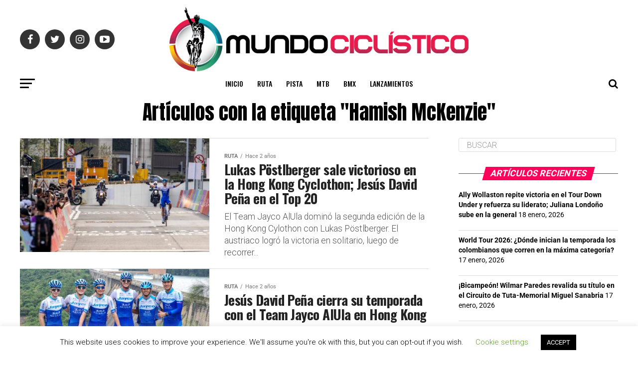

--- FILE ---
content_type: text/html; charset=UTF-8
request_url: https://www.revistamundociclistico.com/tag/hamish-mckenzie/
body_size: 43825
content:
<!DOCTYPE html>
<html lang="es">
<head>
<meta charset="UTF-8" >
<meta name="viewport" id="viewport" content="width=device-width, initial-scale=1.0, maximum-scale=1.0, minimum-scale=1.0, user-scalable=no" />
<link rel="pingback" href="https://www.revistamundociclistico.com/xmlrpc.php" />
<meta property="og:description" content="El portal oficial del ciclismo en Colombia" />
<title>Hamish McKenzie &#8211; Revista Mundo Ciclístico</title>
<meta name='robots' content='max-image-preview:large' />
<script>window._wca = window._wca || [];</script>
<link rel='dns-prefetch' href='//stats.wp.com' />
<link rel='dns-prefetch' href='//secure.gravatar.com' />
<link rel='dns-prefetch' href='//ajax.googleapis.com' />
<link rel='dns-prefetch' href='//fonts.googleapis.com' />
<link rel='dns-prefetch' href='//v0.wordpress.com' />
<link rel='dns-prefetch' href='//c0.wp.com' />
<link rel="alternate" type="application/rss+xml" title="Revista Mundo Ciclístico &raquo; Feed" href="https://www.revistamundociclistico.com/feed/" />
<link rel="alternate" type="application/rss+xml" title="Revista Mundo Ciclístico &raquo; Feed de los comentarios" href="https://www.revistamundociclistico.com/comments/feed/" />
<link rel="alternate" type="text/calendar" title="Revista Mundo Ciclístico &raquo; iCal Feed" href="https://www.revistamundociclistico.com/events/?ical=1" />
<link rel="alternate" type="application/rss+xml" title="Revista Mundo Ciclístico &raquo; Etiqueta Hamish McKenzie del feed" href="https://www.revistamundociclistico.com/tag/hamish-mckenzie/feed/" />
		<!-- This site uses the Google Analytics by MonsterInsights plugin v9.10.0 - Using Analytics tracking - https://www.monsterinsights.com/ -->
							<script src="//www.googletagmanager.com/gtag/js?id=G-R0GNXB8LB8"  data-cfasync="false" data-wpfc-render="false" type="text/javascript" async></script>
			<script data-cfasync="false" data-wpfc-render="false" type="text/javascript">
				var mi_version = '9.10.0';
				var mi_track_user = true;
				var mi_no_track_reason = '';
								var MonsterInsightsDefaultLocations = {"page_location":"https:\/\/www.revistamundociclistico.com\/tag\/hamish-mckenzie\/"};
								if ( typeof MonsterInsightsPrivacyGuardFilter === 'function' ) {
					var MonsterInsightsLocations = (typeof MonsterInsightsExcludeQuery === 'object') ? MonsterInsightsPrivacyGuardFilter( MonsterInsightsExcludeQuery ) : MonsterInsightsPrivacyGuardFilter( MonsterInsightsDefaultLocations );
				} else {
					var MonsterInsightsLocations = (typeof MonsterInsightsExcludeQuery === 'object') ? MonsterInsightsExcludeQuery : MonsterInsightsDefaultLocations;
				}

								var disableStrs = [
										'ga-disable-G-R0GNXB8LB8',
									];

				/* Function to detect opted out users */
				function __gtagTrackerIsOptedOut() {
					for (var index = 0; index < disableStrs.length; index++) {
						if (document.cookie.indexOf(disableStrs[index] + '=true') > -1) {
							return true;
						}
					}

					return false;
				}

				/* Disable tracking if the opt-out cookie exists. */
				if (__gtagTrackerIsOptedOut()) {
					for (var index = 0; index < disableStrs.length; index++) {
						window[disableStrs[index]] = true;
					}
				}

				/* Opt-out function */
				function __gtagTrackerOptout() {
					for (var index = 0; index < disableStrs.length; index++) {
						document.cookie = disableStrs[index] + '=true; expires=Thu, 31 Dec 2099 23:59:59 UTC; path=/';
						window[disableStrs[index]] = true;
					}
				}

				if ('undefined' === typeof gaOptout) {
					function gaOptout() {
						__gtagTrackerOptout();
					}
				}
								window.dataLayer = window.dataLayer || [];

				window.MonsterInsightsDualTracker = {
					helpers: {},
					trackers: {},
				};
				if (mi_track_user) {
					function __gtagDataLayer() {
						dataLayer.push(arguments);
					}

					function __gtagTracker(type, name, parameters) {
						if (!parameters) {
							parameters = {};
						}

						if (parameters.send_to) {
							__gtagDataLayer.apply(null, arguments);
							return;
						}

						if (type === 'event') {
														parameters.send_to = monsterinsights_frontend.v4_id;
							var hookName = name;
							if (typeof parameters['event_category'] !== 'undefined') {
								hookName = parameters['event_category'] + ':' + name;
							}

							if (typeof MonsterInsightsDualTracker.trackers[hookName] !== 'undefined') {
								MonsterInsightsDualTracker.trackers[hookName](parameters);
							} else {
								__gtagDataLayer('event', name, parameters);
							}
							
						} else {
							__gtagDataLayer.apply(null, arguments);
						}
					}

					__gtagTracker('js', new Date());
					__gtagTracker('set', {
						'developer_id.dZGIzZG': true,
											});
					if ( MonsterInsightsLocations.page_location ) {
						__gtagTracker('set', MonsterInsightsLocations);
					}
										__gtagTracker('config', 'G-R0GNXB8LB8', {"forceSSL":"true","link_attribution":"true"} );
										window.gtag = __gtagTracker;										(function () {
						/* https://developers.google.com/analytics/devguides/collection/analyticsjs/ */
						/* ga and __gaTracker compatibility shim. */
						var noopfn = function () {
							return null;
						};
						var newtracker = function () {
							return new Tracker();
						};
						var Tracker = function () {
							return null;
						};
						var p = Tracker.prototype;
						p.get = noopfn;
						p.set = noopfn;
						p.send = function () {
							var args = Array.prototype.slice.call(arguments);
							args.unshift('send');
							__gaTracker.apply(null, args);
						};
						var __gaTracker = function () {
							var len = arguments.length;
							if (len === 0) {
								return;
							}
							var f = arguments[len - 1];
							if (typeof f !== 'object' || f === null || typeof f.hitCallback !== 'function') {
								if ('send' === arguments[0]) {
									var hitConverted, hitObject = false, action;
									if ('event' === arguments[1]) {
										if ('undefined' !== typeof arguments[3]) {
											hitObject = {
												'eventAction': arguments[3],
												'eventCategory': arguments[2],
												'eventLabel': arguments[4],
												'value': arguments[5] ? arguments[5] : 1,
											}
										}
									}
									if ('pageview' === arguments[1]) {
										if ('undefined' !== typeof arguments[2]) {
											hitObject = {
												'eventAction': 'page_view',
												'page_path': arguments[2],
											}
										}
									}
									if (typeof arguments[2] === 'object') {
										hitObject = arguments[2];
									}
									if (typeof arguments[5] === 'object') {
										Object.assign(hitObject, arguments[5]);
									}
									if ('undefined' !== typeof arguments[1].hitType) {
										hitObject = arguments[1];
										if ('pageview' === hitObject.hitType) {
											hitObject.eventAction = 'page_view';
										}
									}
									if (hitObject) {
										action = 'timing' === arguments[1].hitType ? 'timing_complete' : hitObject.eventAction;
										hitConverted = mapArgs(hitObject);
										__gtagTracker('event', action, hitConverted);
									}
								}
								return;
							}

							function mapArgs(args) {
								var arg, hit = {};
								var gaMap = {
									'eventCategory': 'event_category',
									'eventAction': 'event_action',
									'eventLabel': 'event_label',
									'eventValue': 'event_value',
									'nonInteraction': 'non_interaction',
									'timingCategory': 'event_category',
									'timingVar': 'name',
									'timingValue': 'value',
									'timingLabel': 'event_label',
									'page': 'page_path',
									'location': 'page_location',
									'title': 'page_title',
									'referrer' : 'page_referrer',
								};
								for (arg in args) {
																		if (!(!args.hasOwnProperty(arg) || !gaMap.hasOwnProperty(arg))) {
										hit[gaMap[arg]] = args[arg];
									} else {
										hit[arg] = args[arg];
									}
								}
								return hit;
							}

							try {
								f.hitCallback();
							} catch (ex) {
							}
						};
						__gaTracker.create = newtracker;
						__gaTracker.getByName = newtracker;
						__gaTracker.getAll = function () {
							return [];
						};
						__gaTracker.remove = noopfn;
						__gaTracker.loaded = true;
						window['__gaTracker'] = __gaTracker;
					})();
									} else {
										console.log("");
					(function () {
						function __gtagTracker() {
							return null;
						}

						window['__gtagTracker'] = __gtagTracker;
						window['gtag'] = __gtagTracker;
					})();
									}
			</script>
							<!-- / Google Analytics by MonsterInsights -->
		<script type="text/javascript">
/* <![CDATA[ */
window._wpemojiSettings = {"baseUrl":"https:\/\/s.w.org\/images\/core\/emoji\/14.0.0\/72x72\/","ext":".png","svgUrl":"https:\/\/s.w.org\/images\/core\/emoji\/14.0.0\/svg\/","svgExt":".svg","source":{"concatemoji":"https:\/\/www.revistamundociclistico.com\/wp-includes\/js\/wp-emoji-release.min.js?ver=6.4.7"}};
/*! This file is auto-generated */
!function(i,n){var o,s,e;function c(e){try{var t={supportTests:e,timestamp:(new Date).valueOf()};sessionStorage.setItem(o,JSON.stringify(t))}catch(e){}}function p(e,t,n){e.clearRect(0,0,e.canvas.width,e.canvas.height),e.fillText(t,0,0);var t=new Uint32Array(e.getImageData(0,0,e.canvas.width,e.canvas.height).data),r=(e.clearRect(0,0,e.canvas.width,e.canvas.height),e.fillText(n,0,0),new Uint32Array(e.getImageData(0,0,e.canvas.width,e.canvas.height).data));return t.every(function(e,t){return e===r[t]})}function u(e,t,n){switch(t){case"flag":return n(e,"\ud83c\udff3\ufe0f\u200d\u26a7\ufe0f","\ud83c\udff3\ufe0f\u200b\u26a7\ufe0f")?!1:!n(e,"\ud83c\uddfa\ud83c\uddf3","\ud83c\uddfa\u200b\ud83c\uddf3")&&!n(e,"\ud83c\udff4\udb40\udc67\udb40\udc62\udb40\udc65\udb40\udc6e\udb40\udc67\udb40\udc7f","\ud83c\udff4\u200b\udb40\udc67\u200b\udb40\udc62\u200b\udb40\udc65\u200b\udb40\udc6e\u200b\udb40\udc67\u200b\udb40\udc7f");case"emoji":return!n(e,"\ud83e\udef1\ud83c\udffb\u200d\ud83e\udef2\ud83c\udfff","\ud83e\udef1\ud83c\udffb\u200b\ud83e\udef2\ud83c\udfff")}return!1}function f(e,t,n){var r="undefined"!=typeof WorkerGlobalScope&&self instanceof WorkerGlobalScope?new OffscreenCanvas(300,150):i.createElement("canvas"),a=r.getContext("2d",{willReadFrequently:!0}),o=(a.textBaseline="top",a.font="600 32px Arial",{});return e.forEach(function(e){o[e]=t(a,e,n)}),o}function t(e){var t=i.createElement("script");t.src=e,t.defer=!0,i.head.appendChild(t)}"undefined"!=typeof Promise&&(o="wpEmojiSettingsSupports",s=["flag","emoji"],n.supports={everything:!0,everythingExceptFlag:!0},e=new Promise(function(e){i.addEventListener("DOMContentLoaded",e,{once:!0})}),new Promise(function(t){var n=function(){try{var e=JSON.parse(sessionStorage.getItem(o));if("object"==typeof e&&"number"==typeof e.timestamp&&(new Date).valueOf()<e.timestamp+604800&&"object"==typeof e.supportTests)return e.supportTests}catch(e){}return null}();if(!n){if("undefined"!=typeof Worker&&"undefined"!=typeof OffscreenCanvas&&"undefined"!=typeof URL&&URL.createObjectURL&&"undefined"!=typeof Blob)try{var e="postMessage("+f.toString()+"("+[JSON.stringify(s),u.toString(),p.toString()].join(",")+"));",r=new Blob([e],{type:"text/javascript"}),a=new Worker(URL.createObjectURL(r),{name:"wpTestEmojiSupports"});return void(a.onmessage=function(e){c(n=e.data),a.terminate(),t(n)})}catch(e){}c(n=f(s,u,p))}t(n)}).then(function(e){for(var t in e)n.supports[t]=e[t],n.supports.everything=n.supports.everything&&n.supports[t],"flag"!==t&&(n.supports.everythingExceptFlag=n.supports.everythingExceptFlag&&n.supports[t]);n.supports.everythingExceptFlag=n.supports.everythingExceptFlag&&!n.supports.flag,n.DOMReady=!1,n.readyCallback=function(){n.DOMReady=!0}}).then(function(){return e}).then(function(){var e;n.supports.everything||(n.readyCallback(),(e=n.source||{}).concatemoji?t(e.concatemoji):e.wpemoji&&e.twemoji&&(t(e.twemoji),t(e.wpemoji)))}))}((window,document),window._wpemojiSettings);
/* ]]> */
</script>

<link crossorigin="anonymous" rel='stylesheet' id='twb-open-sans-css' href='https://fonts.googleapis.com/css?family=Open+Sans%3A300%2C400%2C500%2C600%2C700%2C800&#038;display=swap&#038;ver=6.4.7' type='text/css' media='all' />
<link rel='stylesheet' id='twbbwg-global-css' href='https://www.revistamundociclistico.com/wp-content/plugins/photo-gallery/booster/assets/css/global.css?ver=1.0.0' type='text/css' media='all' />
<link rel='stylesheet' id='lightbox2-css' href='https://www.revistamundociclistico.com/wp-content/plugins/responsive-lightbox2/css/lightbox.css?ver=6.4.7' type='text/css' media='all' />
<style id='wp-emoji-styles-inline-css' type='text/css'>

	img.wp-smiley, img.emoji {
		display: inline !important;
		border: none !important;
		box-shadow: none !important;
		height: 1em !important;
		width: 1em !important;
		margin: 0 0.07em !important;
		vertical-align: -0.1em !important;
		background: none !important;
		padding: 0 !important;
	}
</style>
<link rel='stylesheet' id='wp-block-library-css' href='https://c0.wp.com/c/6.4.7/wp-includes/css/dist/block-library/style.min.css' type='text/css' media='all' />
<link rel='stylesheet' id='mediaelement-css' href='https://c0.wp.com/c/6.4.7/wp-includes/js/mediaelement/mediaelementplayer-legacy.min.css' type='text/css' media='all' />
<link rel='stylesheet' id='wp-mediaelement-css' href='https://c0.wp.com/c/6.4.7/wp-includes/js/mediaelement/wp-mediaelement.min.css' type='text/css' media='all' />
<style id='jetpack-sharing-buttons-style-inline-css' type='text/css'>
.jetpack-sharing-buttons__services-list{display:flex;flex-direction:row;flex-wrap:wrap;gap:0;list-style-type:none;margin:5px;padding:0}.jetpack-sharing-buttons__services-list.has-small-icon-size{font-size:12px}.jetpack-sharing-buttons__services-list.has-normal-icon-size{font-size:16px}.jetpack-sharing-buttons__services-list.has-large-icon-size{font-size:24px}.jetpack-sharing-buttons__services-list.has-huge-icon-size{font-size:36px}@media print{.jetpack-sharing-buttons__services-list{display:none!important}}.editor-styles-wrapper .wp-block-jetpack-sharing-buttons{gap:0;padding-inline-start:0}ul.jetpack-sharing-buttons__services-list.has-background{padding:1.25em 2.375em}
</style>
<link rel='stylesheet' id='wc-blocks-vendors-style-css' href='https://c0.wp.com/p/woocommerce/7.6.1/packages/woocommerce-blocks/build/wc-blocks-vendors-style.css' type='text/css' media='all' />
<link rel='stylesheet' id='wc-blocks-style-css' href='https://c0.wp.com/p/woocommerce/7.6.1/packages/woocommerce-blocks/build/wc-blocks-style.css' type='text/css' media='all' />
<style id='classic-theme-styles-inline-css' type='text/css'>
/*! This file is auto-generated */
.wp-block-button__link{color:#fff;background-color:#32373c;border-radius:9999px;box-shadow:none;text-decoration:none;padding:calc(.667em + 2px) calc(1.333em + 2px);font-size:1.125em}.wp-block-file__button{background:#32373c;color:#fff;text-decoration:none}
</style>
<style id='global-styles-inline-css' type='text/css'>
body{--wp--preset--color--black: #000000;--wp--preset--color--cyan-bluish-gray: #abb8c3;--wp--preset--color--white: #ffffff;--wp--preset--color--pale-pink: #f78da7;--wp--preset--color--vivid-red: #cf2e2e;--wp--preset--color--luminous-vivid-orange: #ff6900;--wp--preset--color--luminous-vivid-amber: #fcb900;--wp--preset--color--light-green-cyan: #7bdcb5;--wp--preset--color--vivid-green-cyan: #00d084;--wp--preset--color--pale-cyan-blue: #8ed1fc;--wp--preset--color--vivid-cyan-blue: #0693e3;--wp--preset--color--vivid-purple: #9b51e0;--wp--preset--gradient--vivid-cyan-blue-to-vivid-purple: linear-gradient(135deg,rgba(6,147,227,1) 0%,rgb(155,81,224) 100%);--wp--preset--gradient--light-green-cyan-to-vivid-green-cyan: linear-gradient(135deg,rgb(122,220,180) 0%,rgb(0,208,130) 100%);--wp--preset--gradient--luminous-vivid-amber-to-luminous-vivid-orange: linear-gradient(135deg,rgba(252,185,0,1) 0%,rgba(255,105,0,1) 100%);--wp--preset--gradient--luminous-vivid-orange-to-vivid-red: linear-gradient(135deg,rgba(255,105,0,1) 0%,rgb(207,46,46) 100%);--wp--preset--gradient--very-light-gray-to-cyan-bluish-gray: linear-gradient(135deg,rgb(238,238,238) 0%,rgb(169,184,195) 100%);--wp--preset--gradient--cool-to-warm-spectrum: linear-gradient(135deg,rgb(74,234,220) 0%,rgb(151,120,209) 20%,rgb(207,42,186) 40%,rgb(238,44,130) 60%,rgb(251,105,98) 80%,rgb(254,248,76) 100%);--wp--preset--gradient--blush-light-purple: linear-gradient(135deg,rgb(255,206,236) 0%,rgb(152,150,240) 100%);--wp--preset--gradient--blush-bordeaux: linear-gradient(135deg,rgb(254,205,165) 0%,rgb(254,45,45) 50%,rgb(107,0,62) 100%);--wp--preset--gradient--luminous-dusk: linear-gradient(135deg,rgb(255,203,112) 0%,rgb(199,81,192) 50%,rgb(65,88,208) 100%);--wp--preset--gradient--pale-ocean: linear-gradient(135deg,rgb(255,245,203) 0%,rgb(182,227,212) 50%,rgb(51,167,181) 100%);--wp--preset--gradient--electric-grass: linear-gradient(135deg,rgb(202,248,128) 0%,rgb(113,206,126) 100%);--wp--preset--gradient--midnight: linear-gradient(135deg,rgb(2,3,129) 0%,rgb(40,116,252) 100%);--wp--preset--font-size--small: 13px;--wp--preset--font-size--medium: 20px;--wp--preset--font-size--large: 36px;--wp--preset--font-size--x-large: 42px;--wp--preset--spacing--20: 0.44rem;--wp--preset--spacing--30: 0.67rem;--wp--preset--spacing--40: 1rem;--wp--preset--spacing--50: 1.5rem;--wp--preset--spacing--60: 2.25rem;--wp--preset--spacing--70: 3.38rem;--wp--preset--spacing--80: 5.06rem;--wp--preset--shadow--natural: 6px 6px 9px rgba(0, 0, 0, 0.2);--wp--preset--shadow--deep: 12px 12px 50px rgba(0, 0, 0, 0.4);--wp--preset--shadow--sharp: 6px 6px 0px rgba(0, 0, 0, 0.2);--wp--preset--shadow--outlined: 6px 6px 0px -3px rgba(255, 255, 255, 1), 6px 6px rgba(0, 0, 0, 1);--wp--preset--shadow--crisp: 6px 6px 0px rgba(0, 0, 0, 1);}:where(.is-layout-flex){gap: 0.5em;}:where(.is-layout-grid){gap: 0.5em;}body .is-layout-flow > .alignleft{float: left;margin-inline-start: 0;margin-inline-end: 2em;}body .is-layout-flow > .alignright{float: right;margin-inline-start: 2em;margin-inline-end: 0;}body .is-layout-flow > .aligncenter{margin-left: auto !important;margin-right: auto !important;}body .is-layout-constrained > .alignleft{float: left;margin-inline-start: 0;margin-inline-end: 2em;}body .is-layout-constrained > .alignright{float: right;margin-inline-start: 2em;margin-inline-end: 0;}body .is-layout-constrained > .aligncenter{margin-left: auto !important;margin-right: auto !important;}body .is-layout-constrained > :where(:not(.alignleft):not(.alignright):not(.alignfull)){max-width: var(--wp--style--global--content-size);margin-left: auto !important;margin-right: auto !important;}body .is-layout-constrained > .alignwide{max-width: var(--wp--style--global--wide-size);}body .is-layout-flex{display: flex;}body .is-layout-flex{flex-wrap: wrap;align-items: center;}body .is-layout-flex > *{margin: 0;}body .is-layout-grid{display: grid;}body .is-layout-grid > *{margin: 0;}:where(.wp-block-columns.is-layout-flex){gap: 2em;}:where(.wp-block-columns.is-layout-grid){gap: 2em;}:where(.wp-block-post-template.is-layout-flex){gap: 1.25em;}:where(.wp-block-post-template.is-layout-grid){gap: 1.25em;}.has-black-color{color: var(--wp--preset--color--black) !important;}.has-cyan-bluish-gray-color{color: var(--wp--preset--color--cyan-bluish-gray) !important;}.has-white-color{color: var(--wp--preset--color--white) !important;}.has-pale-pink-color{color: var(--wp--preset--color--pale-pink) !important;}.has-vivid-red-color{color: var(--wp--preset--color--vivid-red) !important;}.has-luminous-vivid-orange-color{color: var(--wp--preset--color--luminous-vivid-orange) !important;}.has-luminous-vivid-amber-color{color: var(--wp--preset--color--luminous-vivid-amber) !important;}.has-light-green-cyan-color{color: var(--wp--preset--color--light-green-cyan) !important;}.has-vivid-green-cyan-color{color: var(--wp--preset--color--vivid-green-cyan) !important;}.has-pale-cyan-blue-color{color: var(--wp--preset--color--pale-cyan-blue) !important;}.has-vivid-cyan-blue-color{color: var(--wp--preset--color--vivid-cyan-blue) !important;}.has-vivid-purple-color{color: var(--wp--preset--color--vivid-purple) !important;}.has-black-background-color{background-color: var(--wp--preset--color--black) !important;}.has-cyan-bluish-gray-background-color{background-color: var(--wp--preset--color--cyan-bluish-gray) !important;}.has-white-background-color{background-color: var(--wp--preset--color--white) !important;}.has-pale-pink-background-color{background-color: var(--wp--preset--color--pale-pink) !important;}.has-vivid-red-background-color{background-color: var(--wp--preset--color--vivid-red) !important;}.has-luminous-vivid-orange-background-color{background-color: var(--wp--preset--color--luminous-vivid-orange) !important;}.has-luminous-vivid-amber-background-color{background-color: var(--wp--preset--color--luminous-vivid-amber) !important;}.has-light-green-cyan-background-color{background-color: var(--wp--preset--color--light-green-cyan) !important;}.has-vivid-green-cyan-background-color{background-color: var(--wp--preset--color--vivid-green-cyan) !important;}.has-pale-cyan-blue-background-color{background-color: var(--wp--preset--color--pale-cyan-blue) !important;}.has-vivid-cyan-blue-background-color{background-color: var(--wp--preset--color--vivid-cyan-blue) !important;}.has-vivid-purple-background-color{background-color: var(--wp--preset--color--vivid-purple) !important;}.has-black-border-color{border-color: var(--wp--preset--color--black) !important;}.has-cyan-bluish-gray-border-color{border-color: var(--wp--preset--color--cyan-bluish-gray) !important;}.has-white-border-color{border-color: var(--wp--preset--color--white) !important;}.has-pale-pink-border-color{border-color: var(--wp--preset--color--pale-pink) !important;}.has-vivid-red-border-color{border-color: var(--wp--preset--color--vivid-red) !important;}.has-luminous-vivid-orange-border-color{border-color: var(--wp--preset--color--luminous-vivid-orange) !important;}.has-luminous-vivid-amber-border-color{border-color: var(--wp--preset--color--luminous-vivid-amber) !important;}.has-light-green-cyan-border-color{border-color: var(--wp--preset--color--light-green-cyan) !important;}.has-vivid-green-cyan-border-color{border-color: var(--wp--preset--color--vivid-green-cyan) !important;}.has-pale-cyan-blue-border-color{border-color: var(--wp--preset--color--pale-cyan-blue) !important;}.has-vivid-cyan-blue-border-color{border-color: var(--wp--preset--color--vivid-cyan-blue) !important;}.has-vivid-purple-border-color{border-color: var(--wp--preset--color--vivid-purple) !important;}.has-vivid-cyan-blue-to-vivid-purple-gradient-background{background: var(--wp--preset--gradient--vivid-cyan-blue-to-vivid-purple) !important;}.has-light-green-cyan-to-vivid-green-cyan-gradient-background{background: var(--wp--preset--gradient--light-green-cyan-to-vivid-green-cyan) !important;}.has-luminous-vivid-amber-to-luminous-vivid-orange-gradient-background{background: var(--wp--preset--gradient--luminous-vivid-amber-to-luminous-vivid-orange) !important;}.has-luminous-vivid-orange-to-vivid-red-gradient-background{background: var(--wp--preset--gradient--luminous-vivid-orange-to-vivid-red) !important;}.has-very-light-gray-to-cyan-bluish-gray-gradient-background{background: var(--wp--preset--gradient--very-light-gray-to-cyan-bluish-gray) !important;}.has-cool-to-warm-spectrum-gradient-background{background: var(--wp--preset--gradient--cool-to-warm-spectrum) !important;}.has-blush-light-purple-gradient-background{background: var(--wp--preset--gradient--blush-light-purple) !important;}.has-blush-bordeaux-gradient-background{background: var(--wp--preset--gradient--blush-bordeaux) !important;}.has-luminous-dusk-gradient-background{background: var(--wp--preset--gradient--luminous-dusk) !important;}.has-pale-ocean-gradient-background{background: var(--wp--preset--gradient--pale-ocean) !important;}.has-electric-grass-gradient-background{background: var(--wp--preset--gradient--electric-grass) !important;}.has-midnight-gradient-background{background: var(--wp--preset--gradient--midnight) !important;}.has-small-font-size{font-size: var(--wp--preset--font-size--small) !important;}.has-medium-font-size{font-size: var(--wp--preset--font-size--medium) !important;}.has-large-font-size{font-size: var(--wp--preset--font-size--large) !important;}.has-x-large-font-size{font-size: var(--wp--preset--font-size--x-large) !important;}
.wp-block-navigation a:where(:not(.wp-element-button)){color: inherit;}
:where(.wp-block-post-template.is-layout-flex){gap: 1.25em;}:where(.wp-block-post-template.is-layout-grid){gap: 1.25em;}
:where(.wp-block-columns.is-layout-flex){gap: 2em;}:where(.wp-block-columns.is-layout-grid){gap: 2em;}
.wp-block-pullquote{font-size: 1.5em;line-height: 1.6;}
</style>
<link rel='stylesheet' id='cookie-law-info-css' href='https://www.revistamundociclistico.com/wp-content/plugins/cookie-law-info/legacy/public/css/cookie-law-info-public.css?ver=3.3.7' type='text/css' media='all' />
<link rel='stylesheet' id='cookie-law-info-gdpr-css' href='https://www.revistamundociclistico.com/wp-content/plugins/cookie-law-info/legacy/public/css/cookie-law-info-gdpr.css?ver=3.3.7' type='text/css' media='all' />
<link rel='stylesheet' id='bwg_fonts-css' href='https://www.revistamundociclistico.com/wp-content/plugins/photo-gallery/css/bwg-fonts/fonts.css?ver=0.0.1' type='text/css' media='all' />
<link rel='stylesheet' id='sumoselect-css' href='https://www.revistamundociclistico.com/wp-content/plugins/photo-gallery/css/sumoselect.min.css?ver=3.4.6' type='text/css' media='all' />
<link rel='stylesheet' id='mCustomScrollbar-css' href='https://www.revistamundociclistico.com/wp-content/plugins/photo-gallery/css/jquery.mCustomScrollbar.min.css?ver=3.1.5' type='text/css' media='all' />
<link crossorigin="anonymous" rel='stylesheet' id='bwg_googlefonts-css' href='https://fonts.googleapis.com/css?family=Ubuntu&#038;subset=greek,latin,greek-ext,vietnamese,cyrillic-ext,latin-ext,cyrillic' type='text/css' media='all' />
<link rel='stylesheet' id='bwg_frontend-css' href='https://www.revistamundociclistico.com/wp-content/plugins/photo-gallery/css/styles.min.css?ver=1.8.35' type='text/css' media='all' />
<link rel='stylesheet' id='side-menu-css' href='https://www.revistamundociclistico.com/wp-content/plugins/side-menu/public/css/style.css?ver=3.1.6' type='text/css' media='all' />
<link rel='stylesheet' id='side-menu-css-css' href='https://www.revistamundociclistico.com/wp-content/plugins/side-menu/public/css/left.css?ver=3.1.6' type='text/css' media='all' />
<link rel='stylesheet' id='side-menu-font-awesome-css' href='https://www.revistamundociclistico.com/wp-content/plugins/side-menu/asset/font-awesome/css/font-awesome.min.css?ver=4.7.0' type='text/css' media='all' />
<link rel='stylesheet' id='fancybox-css' href='https://www.revistamundociclistico.com/wp-content/plugins/w3dev-fancybox/fancybox/jquery.fancybox.min.css?ver=6.4.7' type='text/css' media='all' />
<link rel='stylesheet' id='widgetopts-styles-css' href='https://www.revistamundociclistico.com/wp-content/plugins/widget-options/assets/css/widget-options.css?ver=4.1.3' type='text/css' media='all' />
<link rel='stylesheet' id='woocommerce-layout-css' href='https://c0.wp.com/p/woocommerce/7.6.1/assets/css/woocommerce-layout.css' type='text/css' media='all' />
<style id='woocommerce-layout-inline-css' type='text/css'>

	.infinite-scroll .woocommerce-pagination {
		display: none;
	}
</style>
<link rel='stylesheet' id='woocommerce-smallscreen-css' href='https://c0.wp.com/p/woocommerce/7.6.1/assets/css/woocommerce-smallscreen.css' type='text/css' media='only screen and (max-width: 768px)' />
<link rel='stylesheet' id='woocommerce-general-css' href='https://c0.wp.com/p/woocommerce/7.6.1/assets/css/woocommerce.css' type='text/css' media='all' />
<style id='woocommerce-inline-inline-css' type='text/css'>
.woocommerce form .form-row .required { visibility: visible; }
</style>
<link rel='stylesheet' id='wp-post-modal-css' href='https://www.revistamundociclistico.com/wp-content/plugins/wp-post-modal/public/css/wp-post-modal-public.css?ver=1.0.0' type='text/css' media='all' />
<link rel='stylesheet' id='wpos-slick-style-css' href='https://www.revistamundociclistico.com/wp-content/plugins/wp-responsive-recent-post-slider/assets/css/slick.css?ver=3.7.1' type='text/css' media='all' />
<link rel='stylesheet' id='wppsac-public-style-css' href='https://www.revistamundociclistico.com/wp-content/plugins/wp-responsive-recent-post-slider/assets/css/recent-post-style.css?ver=3.7.1' type='text/css' media='all' />
<link rel='stylesheet' id='ql-jquery-ui-css' href='//ajax.googleapis.com/ajax/libs/jqueryui/1.12.1/themes/smoothness/jquery-ui.css?ver=6.4.7' type='text/css' media='all' />
<link rel='stylesheet' id='reviewer-photoswipe-css' href='https://www.revistamundociclistico.com/wp-content/plugins/reviewer/public/assets/css/photoswipe.css?ver=3.14.2' type='text/css' media='all' />
<link rel='stylesheet' id='dashicons-css' href='https://c0.wp.com/c/6.4.7/wp-includes/css/dashicons.min.css' type='text/css' media='all' />
<link rel='stylesheet' id='reviewer-public-css' href='https://www.revistamundociclistico.com/wp-content/plugins/reviewer/public/assets/css/reviewer-public.css?ver=3.14.2' type='text/css' media='all' />
<link rel='stylesheet' id='mvp-custom-style-css' href='https://www.revistamundociclistico.com/wp-content/themes/zox-news/style.css?ver=6.4.7' type='text/css' media='all' />
<style id='mvp-custom-style-inline-css' type='text/css'>


#mvp-wallpaper {
	background: url() no-repeat 50% 0;
	}

#mvp-foot-copy a {
	color: #0be6af;
	}

#mvp-content-main p a,
.mvp-post-add-main p a {
	box-shadow: inset 0 -4px 0 #0be6af;
	}

#mvp-content-main p a:hover,
.mvp-post-add-main p a:hover {
	background: #0be6af;
	}

a,
a:visited,
.post-info-name a,
.woocommerce .woocommerce-breadcrumb a {
	color: #ff005b;
	}

#mvp-side-wrap a:hover {
	color: #ff005b;
	}

.mvp-fly-top:hover,
.mvp-vid-box-wrap,
ul.mvp-soc-mob-list li.mvp-soc-mob-com {
	background: #0be6af;
	}

nav.mvp-fly-nav-menu ul li.menu-item-has-children:after,
.mvp-feat1-left-wrap span.mvp-cd-cat,
.mvp-widget-feat1-top-story span.mvp-cd-cat,
.mvp-widget-feat2-left-cont span.mvp-cd-cat,
.mvp-widget-dark-feat span.mvp-cd-cat,
.mvp-widget-dark-sub span.mvp-cd-cat,
.mvp-vid-wide-text span.mvp-cd-cat,
.mvp-feat2-top-text span.mvp-cd-cat,
.mvp-feat3-main-story span.mvp-cd-cat,
.mvp-feat3-sub-text span.mvp-cd-cat,
.mvp-feat4-main-text span.mvp-cd-cat,
.woocommerce-message:before,
.woocommerce-info:before,
.woocommerce-message:before {
	color: #0be6af;
	}

#searchform input,
.mvp-authors-name {
	border-bottom: 1px solid #0be6af;
	}

.mvp-fly-top:hover {
	border-top: 1px solid #0be6af;
	border-left: 1px solid #0be6af;
	border-bottom: 1px solid #0be6af;
	}

.woocommerce .widget_price_filter .ui-slider .ui-slider-handle,
.woocommerce #respond input#submit.alt,
.woocommerce a.button.alt,
.woocommerce button.button.alt,
.woocommerce input.button.alt,
.woocommerce #respond input#submit.alt:hover,
.woocommerce a.button.alt:hover,
.woocommerce button.button.alt:hover,
.woocommerce input.button.alt:hover {
	background-color: #0be6af;
	}

.woocommerce-error,
.woocommerce-info,
.woocommerce-message {
	border-top-color: #0be6af;
	}

ul.mvp-feat1-list-buts li.active span.mvp-feat1-list-but,
span.mvp-widget-home-title,
span.mvp-post-cat,
span.mvp-feat1-pop-head {
	background: #ff005b;
	}

.woocommerce span.onsale {
	background-color: #ff005b;
	}

.mvp-widget-feat2-side-more-but,
.woocommerce .star-rating span:before,
span.mvp-prev-next-label,
.mvp-cat-date-wrap .sticky {
	color: #ff005b !important;
	}

#mvp-main-nav-top,
#mvp-fly-wrap,
.mvp-soc-mob-right,
#mvp-main-nav-small-cont {
	background: #ffffff;
	}

#mvp-main-nav-small .mvp-fly-but-wrap span,
#mvp-main-nav-small .mvp-search-but-wrap span,
.mvp-nav-top-left .mvp-fly-but-wrap span,
#mvp-fly-wrap .mvp-fly-but-wrap span {
	background: #555555;
	}

.mvp-nav-top-right .mvp-nav-search-but,
span.mvp-fly-soc-head,
.mvp-soc-mob-right i,
#mvp-main-nav-small span.mvp-nav-search-but,
#mvp-main-nav-small .mvp-nav-menu ul li a  {
	color: #555555;
	}

#mvp-main-nav-small .mvp-nav-menu ul li.menu-item-has-children a:after {
	border-color: #555555 transparent transparent transparent;
	}

#mvp-nav-top-wrap span.mvp-nav-search-but:hover,
#mvp-main-nav-small span.mvp-nav-search-but:hover {
	color: #0be6af;
	}

#mvp-nav-top-wrap .mvp-fly-but-wrap:hover span,
#mvp-main-nav-small .mvp-fly-but-wrap:hover span,
span.mvp-woo-cart-num:hover {
	background: #0be6af;
	}

#mvp-main-nav-bot-cont {
	background: #ffffff;
	}

#mvp-nav-bot-wrap .mvp-fly-but-wrap span,
#mvp-nav-bot-wrap .mvp-search-but-wrap span {
	background: #000000;
	}

#mvp-nav-bot-wrap span.mvp-nav-search-but,
#mvp-nav-bot-wrap .mvp-nav-menu ul li a {
	color: #000000;
	}

#mvp-nav-bot-wrap .mvp-nav-menu ul li.menu-item-has-children a:after {
	border-color: #000000 transparent transparent transparent;
	}

.mvp-nav-menu ul li:hover a {
	border-bottom: 5px solid #0be6af;
	}

#mvp-nav-bot-wrap .mvp-fly-but-wrap:hover span {
	background: #0be6af;
	}

#mvp-nav-bot-wrap span.mvp-nav-search-but:hover {
	color: #0be6af;
	}

body,
.mvp-feat1-feat-text p,
.mvp-feat2-top-text p,
.mvp-feat3-main-text p,
.mvp-feat3-sub-text p,
#searchform input,
.mvp-author-info-text,
span.mvp-post-excerpt,
.mvp-nav-menu ul li ul.sub-menu li a,
nav.mvp-fly-nav-menu ul li a,
.mvp-ad-label,
span.mvp-feat-caption,
.mvp-post-tags a,
.mvp-post-tags a:visited,
span.mvp-author-box-name a,
#mvp-author-box-text p,
.mvp-post-gallery-text p,
ul.mvp-soc-mob-list li span,
#comments,
h3#reply-title,
h2.comments,
#mvp-foot-copy p,
span.mvp-fly-soc-head,
.mvp-post-tags-header,
span.mvp-prev-next-label,
span.mvp-post-add-link-but,
#mvp-comments-button a,
#mvp-comments-button span.mvp-comment-but-text,
.woocommerce ul.product_list_widget span.product-title,
.woocommerce ul.product_list_widget li a,
.woocommerce #reviews #comments ol.commentlist li .comment-text p.meta,
.woocommerce div.product p.price,
.woocommerce div.product p.price ins,
.woocommerce div.product p.price del,
.woocommerce ul.products li.product .price del,
.woocommerce ul.products li.product .price ins,
.woocommerce ul.products li.product .price,
.woocommerce #respond input#submit,
.woocommerce a.button,
.woocommerce button.button,
.woocommerce input.button,
.woocommerce .widget_price_filter .price_slider_amount .button,
.woocommerce span.onsale,
.woocommerce-review-link,
#woo-content p.woocommerce-result-count,
.woocommerce div.product .woocommerce-tabs ul.tabs li a,
a.mvp-inf-more-but,
span.mvp-cont-read-but,
span.mvp-cd-cat,
span.mvp-cd-date,
.mvp-feat4-main-text p,
span.mvp-woo-cart-num,
span.mvp-widget-home-title2,
.wp-caption,
#mvp-content-main p.wp-caption-text,
.gallery-caption,
.mvp-post-add-main p.wp-caption-text,
#bbpress-forums,
#bbpress-forums p,
.protected-post-form input,
#mvp-feat6-text p {
	font-family: 'Roboto', sans-serif;
	}

.mvp-blog-story-text p,
span.mvp-author-page-desc,
#mvp-404 p,
.mvp-widget-feat1-bot-text p,
.mvp-widget-feat2-left-text p,
.mvp-flex-story-text p,
.mvp-search-text p,
#mvp-content-main p,
.mvp-post-add-main p,
#mvp-content-main ul li,
#mvp-content-main ol li,
.rwp-summary,
.rwp-u-review__comment,
.mvp-feat5-mid-main-text p,
.mvp-feat5-small-main-text p {
	font-family: 'roboto', sans-serif;
	}

.mvp-nav-menu ul li a,
#mvp-foot-menu ul li a {
	font-family: 'Oswald', sans-serif;
	}


.mvp-feat1-sub-text h2,
.mvp-feat1-pop-text h2,
.mvp-feat1-list-text h2,
.mvp-widget-feat1-top-text h2,
.mvp-widget-feat1-bot-text h2,
.mvp-widget-dark-feat-text h2,
.mvp-widget-dark-sub-text h2,
.mvp-widget-feat2-left-text h2,
.mvp-widget-feat2-right-text h2,
.mvp-blog-story-text h2,
.mvp-flex-story-text h2,
.mvp-vid-wide-more-text p,
.mvp-prev-next-text p,
.mvp-related-text,
.mvp-post-more-text p,
h2.mvp-authors-latest a,
.mvp-feat2-bot-text h2,
.mvp-feat3-sub-text h2,
.mvp-feat3-main-text h2,
.mvp-feat4-main-text h2,
.mvp-feat5-text h2,
.mvp-feat5-mid-main-text h2,
.mvp-feat5-small-main-text h2,
.mvp-feat5-mid-sub-text h2,
#mvp-feat6-text h2,
.alp-related-posts-wrapper .alp-related-post .post-title {
	font-family: 'Oswald', sans-serif;
	}

.mvp-feat2-top-text h2,
.mvp-feat1-feat-text h2,
h1.mvp-post-title,
h1.mvp-post-title-wide,
.mvp-drop-nav-title h4,
#mvp-content-main blockquote p,
.mvp-post-add-main blockquote p,
#mvp-404 h1,
#woo-content h1.page-title,
.woocommerce div.product .product_title,
.woocommerce ul.products li.product h3,
.alp-related-posts .current .post-title {
	font-family: 'Oswald', sans-serif;
	}

span.mvp-feat1-pop-head,
.mvp-feat1-pop-text:before,
span.mvp-feat1-list-but,
span.mvp-widget-home-title,
.mvp-widget-feat2-side-more,
span.mvp-post-cat,
span.mvp-page-head,
h1.mvp-author-top-head,
.mvp-authors-name,
#mvp-content-main h1,
#mvp-content-main h2,
#mvp-content-main h3,
#mvp-content-main h4,
#mvp-content-main h5,
#mvp-content-main h6,
.woocommerce .related h2,
.woocommerce div.product .woocommerce-tabs .panel h2,
.woocommerce div.product .product_title,
.mvp-feat5-side-list .mvp-feat1-list-img:after {
	font-family: 'Roboto', sans-serif;
	}

	

	#mvp-main-nav-top {
		background: #fff;
		padding: 15px 0 0;
		}
	#mvp-fly-wrap,
	.mvp-soc-mob-right,
	#mvp-main-nav-small-cont {
		background: #fff;
		}
	#mvp-main-nav-small .mvp-fly-but-wrap span,
	#mvp-main-nav-small .mvp-search-but-wrap span,
	.mvp-nav-top-left .mvp-fly-but-wrap span,
	#mvp-fly-wrap .mvp-fly-but-wrap span {
		background: #000;
		}
	.mvp-nav-top-right .mvp-nav-search-but,
	span.mvp-fly-soc-head,
	.mvp-soc-mob-right i,
	#mvp-main-nav-small span.mvp-nav-search-but,
	#mvp-main-nav-small .mvp-nav-menu ul li a  {
		color: #000;
		}
	#mvp-main-nav-small .mvp-nav-menu ul li.menu-item-has-children a:after {
		border-color: #000 transparent transparent transparent;
		}
	.mvp-feat1-feat-text h2,
	h1.mvp-post-title,
	.mvp-feat2-top-text h2,
	.mvp-feat3-main-text h2,
	#mvp-content-main blockquote p,
	.mvp-post-add-main blockquote p {
		font-family: 'Anton', sans-serif;
		font-weight: 400;
		letter-spacing: normal;
		}
	.mvp-feat1-feat-text h2,
	.mvp-feat2-top-text h2,
	.mvp-feat3-main-text h2 {
		line-height: 1;
		text-transform: uppercase;
		}
		

	span.mvp-nav-soc-but,
	ul.mvp-fly-soc-list li a,
	span.mvp-woo-cart-num {
		background: rgba(0,0,0,.8);
		}
	span.mvp-woo-cart-icon {
		color: rgba(0,0,0,.8);
		}
	nav.mvp-fly-nav-menu ul li,
	nav.mvp-fly-nav-menu ul li ul.sub-menu {
		border-top: 1px solid rgba(0,0,0,.1);
		}
	nav.mvp-fly-nav-menu ul li a {
		color: #000;
		}
	.mvp-drop-nav-title h4 {
		color: #000;
		}
		

	#mvp-leader-wrap {
		position: relative;
		}
	#mvp-site-main {
		margin-top: 0;
		}
	#mvp-leader-wrap {
		top: 0 !important;
		}
		

	.mvp-nav-links {
		display: none;
		}
		
</style>
<link rel='stylesheet' id='mvp-reset-css' href='https://www.revistamundociclistico.com/wp-content/themes/zox-news/css/reset.css?ver=6.4.7' type='text/css' media='all' />
<link rel='stylesheet' id='fontawesome-css' href='https://www.revistamundociclistico.com/wp-content/themes/zox-news/font-awesome/css/font-awesome.css?ver=6.4.7' type='text/css' media='all' />
<link crossorigin="anonymous" rel='stylesheet' id='mvp-fonts-css' href='//fonts.googleapis.com/css?family=Advent+Pro%3A700%26subset%3Dlatin%2Clatin-ext%2Ccyrillic%2Ccyrillic-ext%2Cgreek-ext%2Cgreek%2Cvietnamese%7COpen+Sans%3A700%26subset%3Dlatin%2Clatin-ext%2Ccyrillic%2Ccyrillic-ext%2Cgreek-ext%2Cgreek%2Cvietnamese%7CAnton%3A400%26subset%3Dlatin%2Clatin-ext%2Ccyrillic%2Ccyrillic-ext%2Cgreek-ext%2Cgreek%2Cvietnamese%7COswald%3A100%2C200%2C300%2C400%2C500%2C600%2C700%2C800%2C900%26subset%3Dlatin%2Clatin-ext%2Ccyrillic%2Ccyrillic-ext%2Cgreek-ext%2Cgreek%2Cvietnamese%7COswald%3A100%2C200%2C300%2C400%2C500%2C600%2C700%2C800%2C900%26subset%3Dlatin%2Clatin-ext%2Ccyrillic%2Ccyrillic-ext%2Cgreek-ext%2Cgreek%2Cvietnamese%7CRoboto%3A100%2C200%2C300%2C400%2C500%2C600%2C700%2C800%2C900%26subset%3Dlatin%2Clatin-ext%2Ccyrillic%2Ccyrillic-ext%2Cgreek-ext%2Cgreek%2Cvietnamese%7CRoboto%3A100%2C200%2C300%2C400%2C500%2C600%2C700%2C800%2C900%26subset%3Dlatin%2Clatin-ext%2Ccyrillic%2Ccyrillic-ext%2Cgreek-ext%2Cgreek%2Cvietnamese%7Croboto%3A100%2C200%2C300%2C400%2C500%2C600%2C700%2C800%2C900%26subset%3Dlatin%2Clatin-ext%2Ccyrillic%2Ccyrillic-ext%2Cgreek-ext%2Cgreek%2Cvietnamese%7COswald%3A100%2C200%2C300%2C400%2C500%2C600%2C700%2C800%2C900%26subset%3Dlatin%2Clatin-ext%2Ccyrillic%2Ccyrillic-ext%2Cgreek-ext%2Cgreek%2Cvietnamese' type='text/css' media='all' />
<link rel='stylesheet' id='mvp-media-queries-css' href='https://www.revistamundociclistico.com/wp-content/themes/zox-news/css/media-queries.css?ver=6.4.7' type='text/css' media='all' />
<link rel='stylesheet' id='jetpack_css-css' href='https://c0.wp.com/p/jetpack/13.6.1/css/jetpack.css' type='text/css' media='all' />
<script type="text/javascript" src="https://c0.wp.com/c/6.4.7/wp-includes/js/jquery/jquery.min.js" id="jquery-core-js"></script>
<script type="text/javascript" src="https://c0.wp.com/c/6.4.7/wp-includes/js/jquery/jquery-migrate.min.js" id="jquery-migrate-js"></script>
<script type="text/javascript" src="https://www.revistamundociclistico.com/wp-content/plugins/photo-gallery/booster/assets/js/circle-progress.js?ver=1.2.2" id="twbbwg-circle-js"></script>
<script type="text/javascript" id="twbbwg-global-js-extra">
/* <![CDATA[ */
var twb = {"nonce":"d2368f4736","ajax_url":"https:\/\/www.revistamundociclistico.com\/wp-admin\/admin-ajax.php","plugin_url":"https:\/\/www.revistamundociclistico.com\/wp-content\/plugins\/photo-gallery\/booster","href":"https:\/\/www.revistamundociclistico.com\/wp-admin\/admin.php?page=twbbwg_photo-gallery"};
var twb = {"nonce":"d2368f4736","ajax_url":"https:\/\/www.revistamundociclistico.com\/wp-admin\/admin-ajax.php","plugin_url":"https:\/\/www.revistamundociclistico.com\/wp-content\/plugins\/photo-gallery\/booster","href":"https:\/\/www.revistamundociclistico.com\/wp-admin\/admin.php?page=twbbwg_photo-gallery"};
/* ]]> */
</script>
<script type="text/javascript" src="https://www.revistamundociclistico.com/wp-content/plugins/photo-gallery/booster/assets/js/global.js?ver=1.0.0" id="twbbwg-global-js"></script>
<script type="text/javascript" src="https://www.revistamundociclistico.com/wp-content/plugins/responsive-lightbox2/js/lightbox.js?ver=1.0.4" id="lightbox2-js"></script>
<script type="text/javascript" src="https://www.revistamundociclistico.com/wp-content/plugins/google-analytics-for-wordpress/assets/js/frontend-gtag.min.js?ver=9.10.0" id="monsterinsights-frontend-script-js" async="async" data-wp-strategy="async"></script>
<script data-cfasync="false" data-wpfc-render="false" type="text/javascript" id='monsterinsights-frontend-script-js-extra'>/* <![CDATA[ */
var monsterinsights_frontend = {"js_events_tracking":"true","download_extensions":"doc,pdf,ppt,zip,xls,docx,pptx,xlsx","inbound_paths":"[{\"path\":\"\\\/go\\\/\",\"label\":\"affiliate\"},{\"path\":\"\\\/recommend\\\/\",\"label\":\"affiliate\"}]","home_url":"https:\/\/www.revistamundociclistico.com","hash_tracking":"false","v4_id":"G-R0GNXB8LB8"};/* ]]> */
</script>
<script type="text/javascript" id="cookie-law-info-js-extra">
/* <![CDATA[ */
var Cli_Data = {"nn_cookie_ids":[],"cookielist":[],"non_necessary_cookies":[],"ccpaEnabled":"","ccpaRegionBased":"","ccpaBarEnabled":"","strictlyEnabled":["necessary","obligatoire"],"ccpaType":"gdpr","js_blocking":"","custom_integration":"","triggerDomRefresh":"","secure_cookies":""};
var cli_cookiebar_settings = {"animate_speed_hide":"500","animate_speed_show":"500","background":"#FFF","border":"#b1a6a6c2","border_on":"","button_1_button_colour":"#000","button_1_button_hover":"#000000","button_1_link_colour":"#fff","button_1_as_button":"1","button_1_new_win":"","button_2_button_colour":"#333","button_2_button_hover":"#292929","button_2_link_colour":"#444","button_2_as_button":"","button_2_hidebar":"","button_3_button_colour":"#000","button_3_button_hover":"#000000","button_3_link_colour":"#fff","button_3_as_button":"1","button_3_new_win":"","button_4_button_colour":"#000","button_4_button_hover":"#000000","button_4_link_colour":"#62a329","button_4_as_button":"","button_7_button_colour":"#61a229","button_7_button_hover":"#4e8221","button_7_link_colour":"#fff","button_7_as_button":"1","button_7_new_win":"","font_family":"inherit","header_fix":"","notify_animate_hide":"1","notify_animate_show":"","notify_div_id":"#cookie-law-info-bar","notify_position_horizontal":"right","notify_position_vertical":"bottom","scroll_close":"","scroll_close_reload":"","accept_close_reload":"","reject_close_reload":"","showagain_tab":"1","showagain_background":"#fff","showagain_border":"#000","showagain_div_id":"#cookie-law-info-again","showagain_x_position":"100px","text":"#000","show_once_yn":"","show_once":"10000","logging_on":"","as_popup":"","popup_overlay":"1","bar_heading_text":"","cookie_bar_as":"banner","popup_showagain_position":"bottom-right","widget_position":"left"};
var log_object = {"ajax_url":"https:\/\/www.revistamundociclistico.com\/wp-admin\/admin-ajax.php"};
/* ]]> */
</script>
<script type="text/javascript" src="https://www.revistamundociclistico.com/wp-content/plugins/cookie-law-info/legacy/public/js/cookie-law-info-public.js?ver=3.3.7" id="cookie-law-info-js"></script>
<script type="text/javascript" src="https://www.revistamundociclistico.com/wp-content/plugins/photo-gallery/js/jquery.sumoselect.min.js?ver=3.4.6" id="sumoselect-js"></script>
<script type="text/javascript" src="https://www.revistamundociclistico.com/wp-content/plugins/photo-gallery/js/tocca.min.js?ver=2.0.9" id="bwg_mobile-js"></script>
<script type="text/javascript" src="https://www.revistamundociclistico.com/wp-content/plugins/photo-gallery/js/jquery.mCustomScrollbar.concat.min.js?ver=3.1.5" id="mCustomScrollbar-js"></script>
<script type="text/javascript" src="https://www.revistamundociclistico.com/wp-content/plugins/photo-gallery/js/jquery.fullscreen.min.js?ver=0.6.0" id="jquery-fullscreen-js"></script>
<script type="text/javascript" id="bwg_frontend-js-extra">
/* <![CDATA[ */
var bwg_objectsL10n = {"bwg_field_required":"este campo es obligatorio.","bwg_mail_validation":"Esta no es una direcci\u00f3n de correo electr\u00f3nico v\u00e1lida.","bwg_search_result":"No hay im\u00e1genes que coincidan con tu b\u00fasqueda.","bwg_select_tag":"Seleccionar la etiqueta","bwg_order_by":"Ordenar por","bwg_search":"Buscar","bwg_show_ecommerce":"Mostrar el comercio electr\u00f3nico","bwg_hide_ecommerce":"Ocultar el comercio electr\u00f3nico","bwg_show_comments":"Restaurar","bwg_hide_comments":"Ocultar comentarios","bwg_restore":"Restaurar","bwg_maximize":"Maximizar","bwg_fullscreen":"Pantalla completa","bwg_exit_fullscreen":"Salir de pantalla completa","bwg_search_tag":"BUSCAR...","bwg_tag_no_match":"No se han encontrado etiquetas","bwg_all_tags_selected":"Todas las etiquetas seleccionadas","bwg_tags_selected":"etiqueta seleccionada","play":"Reproducir","pause":"Pausa","is_pro":"","bwg_play":"Reproducir","bwg_pause":"Pausa","bwg_hide_info":"Anterior informaci\u00f3n","bwg_show_info":"Mostrar info","bwg_hide_rating":"Ocultar las valoraciones","bwg_show_rating":"Mostrar la valoraci\u00f3n","ok":"Aceptar","cancel":"Cancelar","select_all":"Seleccionar todo","lazy_load":"0","lazy_loader":"https:\/\/www.revistamundociclistico.com\/wp-content\/plugins\/photo-gallery\/images\/ajax_loader.png","front_ajax":"0","bwg_tag_see_all":"Ver todas las etiquetas","bwg_tag_see_less":"Ver menos etiquetas"};
/* ]]> */
</script>
<script type="text/javascript" src="https://www.revistamundociclistico.com/wp-content/plugins/photo-gallery/js/scripts.min.js?ver=1.8.35" id="bwg_frontend-js"></script>
<script type="text/javascript" src="https://www.revistamundociclistico.com/wp-content/plugins/side-menu/public/js/side-menu.js?ver=3.1.6" id="side-menu-js"></script>
<script type="text/javascript" id="wp-post-modal-js-extra">
/* <![CDATA[ */
var fromPHP = {"pluginUrl":"https:\/\/www.revistamundociclistico.com\/wp-content\/plugins\/wp-post-modal\/public\/","breakpoint":"0","styled":"1","disableScrolling":"","loader":"1","ajax_url":"https:\/\/www.revistamundociclistico.com\/wp-admin\/admin-ajax.php","siteUrl":"https:\/\/www.revistamundociclistico.com","restMethod":"1","iframe":"1","urlState":"1","containerID":"#modal-ready","modalLinkClass":"modal-link","isAdmin":"","customizing":""};
/* ]]> */
</script>
<script type="text/javascript" src="https://www.revistamundociclistico.com/wp-content/plugins/wp-post-modal/public/js/wp-post-modal-public.js?ver=1.0.0" id="wp-post-modal-js"></script>
<script type="text/javascript" src="https://stats.wp.com/s-202603.js" id="woocommerce-analytics-js" defer="defer" data-wp-strategy="defer"></script>
<link rel="https://api.w.org/" href="https://www.revistamundociclistico.com/wp-json/" /><link rel="alternate" type="application/json" href="https://www.revistamundociclistico.com/wp-json/wp/v2/tags/38337" /><link rel="EditURI" type="application/rsd+xml" title="RSD" href="https://www.revistamundociclistico.com/xmlrpc.php?rsd" />
<meta name="generator" content="WordPress 6.4.7" />
<meta name="generator" content="WooCommerce 7.6.1" />

<!-- This site is using AdRotate v5.17 to display their advertisements - https://ajdg.solutions/ -->
<!-- AdRotate CSS -->
<style type="text/css" media="screen">
	.g { margin:0px; padding:0px; overflow:hidden; line-height:1; zoom:1; }
	.g img { height:auto; }
	.g-col { position:relative; float:left; }
	.g-col:first-child { margin-left: 0; }
	.g-col:last-child { margin-right: 0; }
	@media only screen and (max-width: 480px) {
		.g-col, .g-dyn, .g-single { width:100%; margin-left:0; margin-right:0; }
	}
</style>
<!-- /AdRotate CSS -->


		<!-- GA Google Analytics @ https://m0n.co/ga -->
		<script>
			(function(i,s,o,g,r,a,m){i['GoogleAnalyticsObject']=r;i[r]=i[r]||function(){
			(i[r].q=i[r].q||[]).push(arguments)},i[r].l=1*new Date();a=s.createElement(o),
			m=s.getElementsByTagName(o)[0];a.async=1;a.src=g;m.parentNode.insertBefore(a,m)
			})(window,document,'script','https://www.google-analytics.com/analytics.js','ga');
			ga('create', 'UA-6533640-1', 'auto');
			ga('send', 'pageview');
		</script>

	<meta name="tec-api-version" content="v1"><meta name="tec-api-origin" content="https://www.revistamundociclistico.com"><link rel="alternate" href="https://www.revistamundociclistico.com/wp-json/tribe/events/v1/events/?tags=hamish-mckenzie" />	<style>img#wpstats{display:none}</style>
					<link rel="preload" href="https://www.revistamundociclistico.com/wp-content/plugins/wordpress-popup/assets/hustle-ui/fonts/hustle-icons-font.woff2" as="font" type="font/woff2" crossorigin>
			<noscript><style>.woocommerce-product-gallery{ opacity: 1 !important; }</style></noscript>
	<!-- No hay ninguna versión amphtml disponible para esta URL. --><style id="hustle-module-6-0-styles" class="hustle-module-styles hustle-module-styles-6">@media screen and (min-width: 783px) {.hustle-ui:not(.hustle-size--small).module_id_6 .hustle-popup-content {max-width: 500px;max-height: 800px;max-height: 800px;overflow-y: auto;}}@media screen and (min-width: 783px) {.hustle-ui:not(.hustle-size--small).module_id_6 .hustle-popup-content .hustle-layout {max-height: calc(800px - 30px);}} .hustle-ui.module_id_6  {padding-right: 15px;padding-left: 15px;}.hustle-ui.module_id_6  .hustle-popup-content .hustle-info,.hustle-ui.module_id_6  .hustle-popup-content .hustle-optin {padding-top: 0px;padding-bottom: 0px;}@media screen and (min-width: 783px) {.hustle-ui:not(.hustle-size--small).module_id_6  {padding-right: 15px;padding-left: 15px;}.hustle-ui:not(.hustle-size--small).module_id_6  .hustle-popup-content .hustle-info,.hustle-ui:not(.hustle-size--small).module_id_6  .hustle-popup-content .hustle-optin {padding-top: 0px;padding-bottom: 0px;}} .hustle-ui.module_id_6 .hustle-layout .hustle-layout-body {margin: 0px 0px 0px 0px;padding: 50px 50px 50px 50px;border-width: 0px 0px 0px 0px;border-style: solid;border-color: #DADADA;border-radius: 0px 0px 0px 0px;overflow: hidden;background-color: #403159;-moz-box-shadow: 0px 0px 0px 0px rgba(0,0,0,0);-webkit-box-shadow: 0px 0px 0px 0px rgba(0,0,0,0);box-shadow: 0px 0px 0px 0px rgba(0,0,0,0);}@media screen and (min-width: 783px) {.hustle-ui:not(.hustle-size--small).module_id_6 .hustle-layout .hustle-layout-body {margin: 0px 0px 0px 0px;padding: 50px 50px 50px 50px;border-width: 0px 0px 0px 0px;border-style: solid;border-radius: 0px 0px 0px 0px;-moz-box-shadow: 0px 0px 0px 0px rgba(0,0,0,0);-webkit-box-shadow: 0px 0px 0px 0px rgba(0,0,0,0);box-shadow: 0px 0px 0px 0px rgba(0,0,0,0);}} .hustle-ui.module_id_6 .hustle-layout .hustle-layout-content {padding: 58px 28px 15px 28px;border-width: 2px 2px 0px 2px;border-style: solid;border-radius: 0px 0px 0px 0px;border-color: rgba(0,0,0,0);background-color: rgba(0,0,0,0);-moz-box-shadow: 0px 0px 0px 0px rgba(0,0,0,0);-webkit-box-shadow: 0px 0px 0px 0px rgba(0,0,0,0);box-shadow: 0px 0px 0px 0px rgba(0,0,0,0);}.hustle-ui.module_id_6 .hustle-main-wrapper {position: relative;padding:32px 0 0;}@media screen and (min-width: 783px) {.hustle-ui:not(.hustle-size--small).module_id_6 .hustle-layout .hustle-layout-content {padding: 80px 48px 10px 48px;border-width: 2px 2px 0px 2px;border-style: solid;border-radius: 0px 0px 0px 0px;-moz-box-shadow: 0px 0px 0px 0px rgba(0,0,0,0);-webkit-box-shadow: 0px 0px 0px 0px rgba(0,0,0,0);box-shadow: 0px 0px 0px 0px rgba(0,0,0,0);}}@media screen and (min-width: 783px) {.hustle-ui:not(.hustle-size--small).module_id_6 .hustle-main-wrapper {padding:32px 0 0;}}.hustle-ui.module_id_6 .hustle-layout .hustle-image {background-color: #3D2F54;}.hustle-ui.module_id_6 .hustle-layout .hustle-image {height: 40px;overflow: hidden;}@media screen and (min-width: 783px) {.hustle-ui:not(.hustle-size--small).module_id_6 .hustle-layout .hustle-image {max-width: 40%;height: auto;min-height: 0;flex: 0 0 40%;-ms-flex: 0 0 40%;-webkit-box-flex: 0;}}@media screen and (min-width: 783px) {.hustle-ui:not(.hustle-size--small).module_id_6 .hustle-layout .hustle-image img {width: 100%;max-width: unset;height: 100%;display: block;position: absolute;object-fit: fill;-ms-interpolation-mode: bicubic;}}@media all and (min-width: 783px) and (-ms-high-contrast: none), (-ms-high-contrast: active) {.hustle-ui:not(.hustle-size--small).module_id_6 .hustle-layout .hustle-image img {width: 100%;max-width: unset;height: 100%;max-height: unset;}}.hustle-ui.module_id_6 .hustle-layout .hustle-image img {width: 100%;max-width: unset;height: 100%;display: block;position: absolute;object-fit: contain;-ms-interpolation-mode: bicubic;}@media all and (-ms-high-contrast: none), (-ms-high-contrast: active) {.hustle-ui.module_id_6 .hustle-layout .hustle-image img {width: auto;max-width: 100%;height: auto;max-height: 100%;}}.hustle-ui.module_id_6 .hustle-layout .hustle-image img {object-position: center center;-o-object-position: center center;}@media all and (-ms-high-contrast: none), (-ms-high-contrast: active) {.hustle-ui.module_id_6 .hustle-layout .hustle-image img {left: 50%;}}@media all and (-ms-high-contrast: none), (-ms-high-contrast: active) {.hustle-ui.module_id_6 .hustle-layout .hustle-image img {transform: translate(-50%,-50%);-ms-transform: translate(-50%,-50%);-webkit-transform: translate(-50%,-50%);}}@media all and (-ms-high-contrast: none), (-ms-high-contrast: active) {.hustle-ui.module_id_6 .hustle-layout .hustle-image img {top: 50%;}}@media all and (-ms-high-contrast: none), (-ms-high-contrast: active) {.hustle-ui.module_id_6 .hustle-layout .hustle-image img {transform: translate(-50%,-50%);-ms-transform: translate(-50%,-50%);-webkit-transform: translate(-50%,-50%);}}  .hustle-ui.module_id_6 .hustle-layout .hustle-content {margin: 0px 0px 0px 0px;padding: 30px 0px 0px 0px;border-width: 0px 0px 0px 0px;border-style: solid;border-radius: 0px 0px 0px 0px;border-color: rgba(0,0,0,0);background-color: rgba(0,0,0,0);-moz-box-shadow: 0px 0px 0px 0px rgba(0,0,0,0);-webkit-box-shadow: 0px 0px 0px 0px rgba(0,0,0,0);box-shadow: 0px 0px 0px 0px rgba(0,0,0,0);}.hustle-ui.module_id_6 .hustle-layout .hustle-content .hustle-content-wrap {padding: 30px 0 0px 0;}@media screen and (min-width: 783px) {.hustle-ui:not(.hustle-size--small).module_id_6 .hustle-layout .hustle-content {margin: 0px 0px 0px 0px;padding: 30px 0px 0px 0px;border-width: 0px 0px 0px 0px;border-style: solid;border-radius: 0px 0px 0px 0px;-moz-box-shadow: 0px 0px 0px 0px rgba(0,0,0,0);-webkit-box-shadow: 0px 0px 0px 0px rgba(0,0,0,0);box-shadow: 0px 0px 0px 0px rgba(0,0,0,0);}.hustle-ui:not(.hustle-size--small).module_id_6 .hustle-layout .hustle-content .hustle-content-wrap {padding: 30px 0 0px 0;}} .hustle-ui.module_id_6 .hustle-layout .hustle-title {display: block;margin: 0px 0px 0px 0px;padding: 0px 0px 0px 0px;border-width: 0px 0px 0px 0px;border-style: solid;border-color: rgba(0,0,0,0);border-radius: 0px 0px 0px 0px;background-color: rgba(0,0,0,0);box-shadow: 0px 0px 0px 0px rgba(0,0,0,0);-moz-box-shadow: 0px 0px 0px 0px rgba(0,0,0,0);-webkit-box-shadow: 0px 0px 0px 0px rgba(0,0,0,0);color: #FFFFFF;font: 700 32px/44px Roboto;font-style: normal;letter-spacing: -0.63px;text-transform: none;text-decoration: none;text-align: center;}@media screen and (min-width: 783px) {.hustle-ui:not(.hustle-size--small).module_id_6 .hustle-layout .hustle-title {margin: 0px 0px 0px 0px;padding: 0px 0px 0px 0px;border-width: 0px 0px 0px 0px;border-style: solid;border-radius: 0px 0px 0px 0px;box-shadow: 0px 0px 0px 0px rgba(0,0,0,0);-moz-box-shadow: 0px 0px 0px 0px rgba(0,0,0,0);-webkit-box-shadow: 0px 0px 0px 0px rgba(0,0,0,0);font: 700 32px/44px Roboto;font-style: normal;letter-spacing: -0.63px;text-transform: none;text-decoration: none;text-align: center;}} .hustle-ui.module_id_6 .hustle-layout .hustle-subtitle {display: block;margin: 0px 0px 0px 0px;padding: 0px 0px 0px 0px;border-width: 0px 0px 0px 0px;border-style: solid;border-color: rgba(0,0,0,0);border-radius: 0px 0px 0px 0px;background-color: rgba(0,0,0,0);box-shadow: 0px 0px 0px 0px rgba(0,0,0,0);-moz-box-shadow: 0px 0px 0px 0px rgba(0,0,0,0);-webkit-box-shadow: 0px 0px 0px 0px rgba(0,0,0,0);color: #FFFFFF;font: 700 14px/18px Roboto;font-style: normal;letter-spacing: 0px;text-transform: none;text-decoration: none;text-align: left;}@media screen and (min-width: 783px) {.hustle-ui:not(.hustle-size--small).module_id_6 .hustle-layout .hustle-subtitle {margin: 0px 0px 0px 0px;padding: 0px 0px 0px 0px;border-width: 0px 0px 0px 0px;border-style: solid;border-radius: 0px 0px 0px 0px;box-shadow: 0px 0px 0px 0px rgba(0,0,0,0);-moz-box-shadow: 0px 0px 0px 0px rgba(0,0,0,0);-webkit-box-shadow: 0px 0px 0px 0px rgba(0,0,0,0);font: 700 14px/18px Roboto;font-style: normal;letter-spacing: 0px;text-transform: none;text-decoration: none;text-align: left;}} .hustle-ui.module_id_6 .hustle-layout .hustle-group-content {margin: 15px 0px 0px 0px;padding: 0px 0px 0px 0px;border-color: rgba(0,0,0,0);border-width: 0px 0px 0px 0px;border-style: solid;color: #ADB5B7;}.hustle-ui.module_id_6 .hustle-layout .hustle-group-content b,.hustle-ui.module_id_6 .hustle-layout .hustle-group-content strong {font-weight: bold;}.hustle-ui.module_id_6 .hustle-layout .hustle-group-content a,.hustle-ui.module_id_6 .hustle-layout .hustle-group-content a:visited {color: #B9CE33;}.hustle-ui.module_id_6 .hustle-layout .hustle-group-content a:hover {color: #92A41E;}.hustle-ui.module_id_6 .hustle-layout .hustle-group-content a:focus,.hustle-ui.module_id_6 .hustle-layout .hustle-group-content a:active {color: #92A41E;}@media screen and (min-width: 783px) {.hustle-ui:not(.hustle-size--small).module_id_6 .hustle-layout .hustle-group-content {margin: 15px 0px 0px 0px;padding: 0px 0px 0px 0px;border-width: 0px 0px 0px 0px;border-style: solid;}}.hustle-ui.module_id_6 .hustle-layout .hustle-group-content {color: #ADB5B7;font-size: 16px;line-height: 26px;font-family: Roboto;}@media screen and (min-width: 783px) {.hustle-ui:not(.hustle-size--small).module_id_6 .hustle-layout .hustle-group-content {font-size: 16px;line-height: 26px;}}.hustle-ui.module_id_6 .hustle-layout .hustle-group-content p:not([class*="forminator-"]) {margin: 0 0 10px;color: #ADB5B7;font: normal 16px/26px Roboto;font-style: normal;letter-spacing: -0.25px;text-transform: none;text-decoration: none;}.hustle-ui.module_id_6 .hustle-layout .hustle-group-content p:not([class*="forminator-"]):last-child {margin-bottom: 0;}@media screen and (min-width: 783px) {.hustle-ui:not(.hustle-size--small).module_id_6 .hustle-layout .hustle-group-content p:not([class*="forminator-"]) {margin: 0 0 10px;font: normal 16px/26px Roboto;font-style: normal;letter-spacing: -0.25px;text-transform: none;text-decoration: none;}.hustle-ui:not(.hustle-size--small).module_id_6 .hustle-layout .hustle-group-content p:not([class*="forminator-"]):last-child {margin-bottom: 0;}}.hustle-ui.module_id_6 .hustle-layout .hustle-group-content h1:not([class*="forminator-"]) {margin: 0 0 10px;color: #ADB5B7;font: 700 28px/1.4em Roboto;font-style: normal;letter-spacing: 0px;text-transform: none;text-decoration: none;}.hustle-ui.module_id_6 .hustle-layout .hustle-group-content h1:not([class*="forminator-"]):last-child {margin-bottom: 0;}@media screen and (min-width: 783px) {.hustle-ui:not(.hustle-size--small).module_id_6 .hustle-layout .hustle-group-content h1:not([class*="forminator-"]) {margin: 0 0 10px;font: 700 28px/1.4em Roboto;font-style: normal;letter-spacing: 0px;text-transform: none;text-decoration: none;}.hustle-ui:not(.hustle-size--small).module_id_6 .hustle-layout .hustle-group-content h1:not([class*="forminator-"]):last-child {margin-bottom: 0;}}.hustle-ui.module_id_6 .hustle-layout .hustle-group-content h2:not([class*="forminator-"]) {margin: 0 0 10px;color: #ADB5B7;font: 700 22px/1.4em Roboto;font-style: normal;letter-spacing: 0px;text-transform: none;text-decoration: none;}.hustle-ui.module_id_6 .hustle-layout .hustle-group-content h2:not([class*="forminator-"]):last-child {margin-bottom: 0;}@media screen and (min-width: 783px) {.hustle-ui:not(.hustle-size--small).module_id_6 .hustle-layout .hustle-group-content h2:not([class*="forminator-"]) {margin: 0 0 10px;font: 700 22px/1.4em Roboto;font-style: normal;letter-spacing: 0px;text-transform: none;text-decoration: none;}.hustle-ui:not(.hustle-size--small).module_id_6 .hustle-layout .hustle-group-content h2:not([class*="forminator-"]):last-child {margin-bottom: 0;}}.hustle-ui.module_id_6 .hustle-layout .hustle-group-content h3:not([class*="forminator-"]) {margin: 0 0 10px;color: #ADB5B7;font: 700 18px/1.4em Roboto;font-style: normal;letter-spacing: 0px;text-transform: none;text-decoration: none;}.hustle-ui.module_id_6 .hustle-layout .hustle-group-content h3:not([class*="forminator-"]):last-child {margin-bottom: 0;}@media screen and (min-width: 783px) {.hustle-ui:not(.hustle-size--small).module_id_6 .hustle-layout .hustle-group-content h3:not([class*="forminator-"]) {margin: 0 0 10px;font: 700 18px/1.4em Roboto;font-style: normal;letter-spacing: 0px;text-transform: none;text-decoration: none;}.hustle-ui:not(.hustle-size--small).module_id_6 .hustle-layout .hustle-group-content h3:not([class*="forminator-"]):last-child {margin-bottom: 0;}}.hustle-ui.module_id_6 .hustle-layout .hustle-group-content h4:not([class*="forminator-"]) {margin: 0 0 10px;color: #ADB5B7;font: 700 16px/1.4em Roboto;font-style: normal;letter-spacing: 0px;text-transform: none;text-decoration: none;}.hustle-ui.module_id_6 .hustle-layout .hustle-group-content h4:not([class*="forminator-"]):last-child {margin-bottom: 0;}@media screen and (min-width: 783px) {.hustle-ui:not(.hustle-size--small).module_id_6 .hustle-layout .hustle-group-content h4:not([class*="forminator-"]) {margin: 0 0 10px;font: 700 16px/1.4em Roboto;font-style: normal;letter-spacing: 0px;text-transform: none;text-decoration: none;}.hustle-ui:not(.hustle-size--small).module_id_6 .hustle-layout .hustle-group-content h4:not([class*="forminator-"]):last-child {margin-bottom: 0;}}.hustle-ui.module_id_6 .hustle-layout .hustle-group-content h5:not([class*="forminator-"]) {margin: 0 0 10px;color: #ADB5B7;font: 700 14px/1.4em Roboto;font-style: normal;letter-spacing: 0px;text-transform: none;text-decoration: none;}.hustle-ui.module_id_6 .hustle-layout .hustle-group-content h5:not([class*="forminator-"]):last-child {margin-bottom: 0;}@media screen and (min-width: 783px) {.hustle-ui:not(.hustle-size--small).module_id_6 .hustle-layout .hustle-group-content h5:not([class*="forminator-"]) {margin: 0 0 10px;font: 700 14px/1.4em Roboto;font-style: normal;letter-spacing: 0px;text-transform: none;text-decoration: none;}.hustle-ui:not(.hustle-size--small).module_id_6 .hustle-layout .hustle-group-content h5:not([class*="forminator-"]):last-child {margin-bottom: 0;}}.hustle-ui.module_id_6 .hustle-layout .hustle-group-content h6:not([class*="forminator-"]) {margin: 0 0 10px;color: #ADB5B7;font: 700 12px/1.4em Roboto;font-style: normal;letter-spacing: 0px;text-transform: uppercase;text-decoration: none;}.hustle-ui.module_id_6 .hustle-layout .hustle-group-content h6:not([class*="forminator-"]):last-child {margin-bottom: 0;}@media screen and (min-width: 783px) {.hustle-ui:not(.hustle-size--small).module_id_6 .hustle-layout .hustle-group-content h6:not([class*="forminator-"]) {margin: 0 0 10px;font: 700 12px/1.4em Roboto;font-style: normal;letter-spacing: 0px;text-transform: uppercase;text-decoration: none;}.hustle-ui:not(.hustle-size--small).module_id_6 .hustle-layout .hustle-group-content h6:not([class*="forminator-"]):last-child {margin-bottom: 0;}}.hustle-ui.module_id_6 .hustle-layout .hustle-group-content ol:not([class*="forminator-"]),.hustle-ui.module_id_6 .hustle-layout .hustle-group-content ul:not([class*="forminator-"]) {margin: 0 0 10px;}.hustle-ui.module_id_6 .hustle-layout .hustle-group-content ol:not([class*="forminator-"]):last-child,.hustle-ui.module_id_6 .hustle-layout .hustle-group-content ul:not([class*="forminator-"]):last-child {margin-bottom: 0;}.hustle-ui.module_id_6 .hustle-layout .hustle-group-content li:not([class*="forminator-"]) {margin: 0 0 5px;display: flex;align-items: flex-start;color: #ADB5B7;font: 400 14px/1.45em Roboto;font-style: normal;letter-spacing: 0px;text-transform: none;text-decoration: none;}.hustle-ui.module_id_6 .hustle-layout .hustle-group-content li:not([class*="forminator-"]):last-child {margin-bottom: 0;}.hustle-ui.module_id_6 .hustle-layout .hustle-group-content ol:not([class*="forminator-"]) li:before {color: #ADB5B7;flex-shrink: 0;}.hustle-ui.module_id_6 .hustle-layout .hustle-group-content ul:not([class*="forminator-"]) li:before {color: #ADB5B7;content: "\2022";font-size: 16px;flex-shrink: 0;}@media screen and (min-width: 783px) {.hustle-ui.module_id_6 .hustle-layout .hustle-group-content ol:not([class*="forminator-"]),.hustle-ui.module_id_6 .hustle-layout .hustle-group-content ul:not([class*="forminator-"]) {margin: 0 0 20px;}.hustle-ui.module_id_6 .hustle-layout .hustle-group-content ol:not([class*="forminator-"]):last-child,.hustle-ui.module_id_6 .hustle-layout .hustle-group-content ul:not([class*="forminator-"]):last-child {margin: 0;}}@media screen and (min-width: 783px) {.hustle-ui:not(.hustle-size--small).module_id_6 .hustle-layout .hustle-group-content li:not([class*="forminator-"]) {margin: 0 0 5px;font: 400 14px/1.45em Roboto;font-style: normal;letter-spacing: 0px;text-transform: none;text-decoration: none;}.hustle-ui:not(.hustle-size--small).module_id_6 .hustle-layout .hustle-group-content li:not([class*="forminator-"]):last-child {margin-bottom: 0;}}.hustle-ui.module_id_6 .hustle-layout .hustle-group-content blockquote {margin-right: 0;margin-left: 0;} .hustle-ui.module_id_6 .hustle-layout .hustle-layout-footer {margin: 20px 0px 0px 0px;text-align: center;}.hustle-ui.module_id_6 .hustle-layout .hustle-nsa-link {font-size: 14px;line-height: 22px;font-family: Roboto;letter-spacing: -0.22px;}.hustle-ui.module_id_6 .hustle-layout .hustle-nsa-link a,.hustle-ui.module_id_6 .hustle-layout .hustle-nsa-link a:visited {color: #B9CE33;font-weight: 400;font-style: normal;text-transform: none;text-decoration: none;}.hustle-ui.module_id_6 .hustle-layout .hustle-nsa-link a:hover {color: #92A41E;}.hustle-ui.module_id_6 .hustle-layout .hustle-nsa-link a:focus,.hustle-ui.module_id_6 .hustle-layout .hustle-nsa-link a:active {color: #92A41E;}@media screen and (min-width: 783px) {.hustle-ui:not(.hustle-size--small).module_id_6 .hustle-layout .hustle-layout-footer {margin: 20px 0px 0px 0px;text-align: center;}.hustle-ui:not(.hustle-size--small).module_id_6 .hustle-layout .hustle-nsa-link {font-size: 14px;line-height: 22px;letter-spacing: -0.22px;}.hustle-ui:not(.hustle-size--small).module_id_6 .hustle-layout .hustle-nsa-link a {font-weight: 400;font-style: normal;text-transform: none;text-decoration: none;}}button.hustle-button-close .hustle-icon-close:before {font-size: inherit;}.hustle-ui.module_id_6 button.hustle-button-close {color: #B9CE33;background: transparent;border-radius: 0;position: absolute;z-index: 1;display: block;width: 32px;height: 32px;right: 0;left: auto;top: 0;bottom: auto;transform: unset;}.hustle-ui.module_id_6 button.hustle-button-close .hustle-icon-close {font-size: 12px;}.hustle-ui.module_id_6 button.hustle-button-close:hover {color: #92A41E;}.hustle-ui.module_id_6 button.hustle-button-close:focus {color: #92A41E;}@media screen and (min-width: 783px) {.hustle-ui:not(.hustle-size--small).module_id_6 button.hustle-button-close .hustle-icon-close {font-size: 12px;}.hustle-ui:not(.hustle-size--small).module_id_6 button.hustle-button-close {background: transparent;border-radius: 0;display: block;width: 32px;height: 32px;right: 0;left: auto;top: 0;bottom: auto;transform: unset;}}.hustle-ui.module_id_6 .hustle-popup-mask {background-color: rgba(51,51,51,0.9);} .hustle-ui.module_id_6 .hustle-layout .hustle-layout-form {margin: 0px 0px 0px 0px;padding: 15px 28px 58px 28px;border-width: 0px 2px 2px 2px;border-style: solid;border-color: rgba(0,0,0,0);border-radius: 0px 0px 0px 0px;background-color: #513E70;}@media screen and (min-width: 783px) {.hustle-ui:not(.hustle-size--small).module_id_6 .hustle-layout .hustle-layout-form {margin: 0px 0px 0px 0px;padding: 15px 58px 88px 58px;border-width: 0px 2px 2px 2px;border-style: solid;border-radius: 0px 0px 0px 0px;}}.hustle-ui.module_id_6 .hustle-form .hustle-form-fields {display: block;}.hustle-ui.module_id_6 .hustle-form .hustle-form-fields .hustle-field {margin-bottom: 5px;}.hustle-ui.module_id_6 .hustle-form .hustle-form-fields .hustle-button {width: 100%;}@media screen and (min-width: 783px) {.hustle-ui:not(.hustle-size--small).module_id_6 .hustle-form .hustle-form-fields {display: -webkit-box;display: -ms-flex;display: flex;-ms-flex-wrap: wrap;flex-wrap: wrap;-webkit-box-align: center;-ms-flex-align: center;align-items: center;margin-top: -0px;margin-bottom: -0px;}.hustle-ui:not(.hustle-size--small).module_id_6 .hustle-form .hustle-form-fields .hustle-field {min-width: 100px;-webkit-box-flex: 1;-ms-flex: 1;flex: 1;margin-top: 0px;margin-right: 0px;margin-bottom: 0px;}.hustle-ui:not(.hustle-size--small).module_id_6 .hustle-form .hustle-form-fields .hustle-button {width: auto;-webkit-box-flex: 0;-ms-flex: 0 0 auto;flex: 0 0 auto;margin-top: 0px;margin-bottom: 0px;}} .hustle-ui.module_id_6 .hustle-field .hustle-input {margin: 0;padding: 10px 19px 10px 19px;border-width: 1px 1px 1px 1px;border-style: solid;border-color: #9077B9;border-radius: 0px 0px 0px 0px;background-color: #FFFFFF;box-shadow: 0px 0px 0px 0px rgba(0,0,0,0);-moz-box-shadow: 0px 0px 0px 0px rgba(0,0,0,0);-webkit-box-shadow: 0px 0px 0px 0px rgba(0,0,0,0);color: #513E70;font: normal 14px/22px Roboto;font-style: normal;letter-spacing: 0px;text-transform: none;text-align: left;}.hustle-ui.module_id_6 .hustle-field .hustle-input:hover {border-color: #432C68;background-color: #FFFFFF;}.hustle-ui.module_id_6 .hustle-field .hustle-input:focus {border-color: #432C68;background-color: #FFFFFF;}.hustle-ui.module_id_6  .hustle-field-error.hustle-field .hustle-input {border-color: #D43858 !important;background-color: #FFFFFF !important;}.hustle-ui.module_id_6 .hustle-field .hustle-input + .hustle-input-label [class*="hustle-icon-"] {color: #AAAAAA;}.hustle-ui.module_id_6 .hustle-field .hustle-input:hover + .hustle-input-label [class*="hustle-icon-"] {color: #513E70;}.hustle-ui.module_id_6 .hustle-field .hustle-input:focus + .hustle-input-label [class*="hustle-icon-"] {color: #513E70;}.hustle-ui.module_id_6  .hustle-field-error.hustle-field .hustle-input + .hustle-input-label [class*="hustle-icon-"] {color: #D43858;}.hustle-ui.module_id_6 .hustle-field .hustle-input + .hustle-input-label {padding: 10px 19px 10px 19px;border-width: 1px 1px 1px 1px;border-style: solid;border-color: transparent;color: #AAAAAA;font: normal 14px/22px Roboto;font-style: normal;letter-spacing: 0px;text-transform: none;text-align: left;}@media screen and (min-width: 783px) {.hustle-ui:not(.hustle-size--small).module_id_6 .hustle-field .hustle-input {padding: 10px 19px 10px 19px;border-width: 1px 1px 1px 1px;border-style: solid;border-radius: 0px 0px 0px 0px;box-shadow: 0px 0px 0px 0px rgba(0,0,0,0);-moz-box-shadow: 0px 0px 0px 0px rgba(0,0,0,0);-webkit-box-shadow: 0px 0px 0px 0px rgba(0,0,0,0);font: normal 14px/22px Roboto;font-style: normal;letter-spacing: 0px;text-transform: none;text-align: left;}}@media screen and (min-width: 783px) {.hustle-ui:not(.hustle-size--small).module_id_6 .hustle-field .hustle-input + .hustle-input-label {padding: 10px 19px 10px 19px;border-width: 1px 1px 1px 1px;font: normal 14px/22px Roboto;font-style: normal;letter-spacing: 0px;text-transform: none;text-align: left;}} .hustle-ui.module_id_6 .hustle-select2 + .select2 {box-shadow: 0px 0px 0px 0px rgba(0,0,0,0);-moz-box-shadow: 0px 0px 0px 0px rgba(0,0,0,0);-webkit-box-shadow: 0px 0px 0px 0px rgba(0,0,0,0);}.hustle-ui.module_id_6 .hustle-select2 + .select2 .select2-selection--single {margin: 0;padding: 0 19px 0 19px;border-width: 1px 1px 1px 1px;border-style: solid;border-color: #9077B9;border-radius: 0px 0px 0px 0px;background-color: #FFFFFF;}.hustle-ui.module_id_6 .hustle-select2 + .select2 .select2-selection--single .select2-selection__rendered {padding: 10px 0 10px 0;color: #513E70;font: normal 14px/22px Roboto;font-style: normal;}.hustle-ui.module_id_6 .hustle-select2 + .select2 .select2-selection--single .select2-selection__rendered .select2-selection__placeholder {color: #AAAAAA;}.hustle-ui.module_id_6 .hustle-select2 + .select2:hover .select2-selection--single {border-color: #432C68;background-color: #FFFFFF;}.hustle-ui.module_id_6 .hustle-select2 + .select2.select2-container--open .select2-selection--single {border-color: #432C68;background-color: #FFFFFF;}.hustle-ui.module_id_6 .hustle-select2.hustle-field-error + .select2 .select2-selection--single {border-color: #D43858 !important;background-color: #FFFFFF !important;}.hustle-ui.module_id_6 .hustle-select2 + .select2 + .hustle-input-label {color: #AAAAAA;font: normal 14px/22px Roboto;font-style: normal;letter-spacing: 0px;text-transform: none;text-align: left;}.hustle-ui.module_id_6 .hustle-select2 + .select2 .select2-selection--single .select2-selection__arrow {color: #B9CE33;}.hustle-ui.module_id_6 .hustle-select2 + .select2:hover .select2-selection--single .select2-selection__arrow {color: #92A41E;}.hustle-ui.module_id_6 .hustle-select2 + .select2.select2-container--open .select2-selection--single .select2-selection__arrow {color: #92A41E;}.hustle-ui.module_id_6 .hustle-select2.hustle-field-error + .select2 .select2-selection--single .select2-selection__arrow {color: #D43858 !important;}@media screen and (min-width: 783px) {.hustle-ui:not(.hustle-size--small).module_id_6 .hustle-select2 + .select2 {box-shadow: 0px 0px 0px 0px rgba(0,0,0,0);-moz-box-shadow: 0px 0px 0px 0px rgba(0,0,0,0);-webkit-box-shadow: 0px 0px 0px 0px rgba(0,0,0,0);}.hustle-ui:not(.hustle-size--small).module_id_6 .hustle-select2 + .select2 .select2-selection--single {padding: 0 19px 0 19px;border-width: 1px 1px 1px 1px;border-style: solid;border-radius: 0px 0px 0px 0px;}.hustle-ui:not(.hustle-size--small).module_id_6 .hustle-select2 + .select2 .select2-selection--single .select2-selection__rendered {padding: 10px 0 10px 0;font: normal 14px/22px Roboto;font-style: normal;letter-spacing: 0px;text-transform: none;text-align: left;}.hustle-ui:not(.hustle-size--small).module_id_6 .hustle-select2 + .select2 + .hustle-input-label {font: normal 14px/22px Roboto;font-style: normal;letter-spacing: 0px;text-transform: none;text-align: left;}}.hustle-module-6.hustle-dropdown {background-color: #FFFFFF;}.hustle-module-6.hustle-dropdown .select2-results .select2-results__options .select2-results__option {color: #513E70;background-color: transparent;}.hustle-module-6.hustle-dropdown .select2-results .select2-results__options .select2-results__option.select2-results__option--highlighted {color: #FFFFFF;background-color: #ADB5B7;}.hustle-module-6.hustle-dropdown .select2-results .select2-results__options .select2-results__option[aria-selected="true"] {color: #FFFFFF;background-color: #B9CE33;}.hustle-ui.module_id_6 .hustle-timepicker .ui-timepicker {background-color: #FFFFFF;}.hustle-ui.module_id_6 .hustle-timepicker .ui-timepicker .ui-timepicker-viewport a {color: #513E70;background-color: transparent;}.hustle-ui.module_id_6 .hustle-timepicker .ui-timepicker .ui-timepicker-viewport a:hover,.hustle-ui.module_id_6 .hustle-timepicker .ui-timepicker .ui-timepicker-viewport a:focus {color: #FFFFFF;background-color: #ADB5B7;} .hustle-ui.module_id_6 .hustle-form .hustle-radio span[aria-hidden] {border-width: 0px 0px 0px 0px;border-style: solid;border-color: #9077B9;background-color: #FFFFFF;}.hustle-ui.module_id_6 .hustle-form .hustle-radio span:not([aria-hidden]) {color: #FFFFFF;font: 400 12px/20px Roboto;font-style: normal;letter-spacing: 0px;text-transform: none;text-decoration: none;text-align: left;}.hustle-ui.module_id_6 .hustle-form .hustle-radio input:checked + span[aria-hidden] {border-color: #432C68;background-color: #FFFFFF;}.hustle-ui.module_id_6 .hustle-form .hustle-radio input:checked + span[aria-hidden]:before {background-color: #513E70;}@media screen and (min-width: 783px) {.hustle-ui:not(.hustle-size--small).module_id_6 .hustle-form .hustle-radio span[aria-hidden] {border-width: 0px 0px 0px 0px;border-style: solid;}.hustle-ui:not(.hustle-size--small).module_id_6 .hustle-form .hustle-radio span:not([aria-hidden]) {font: 400 12px/20px Roboto;font-style: normal;letter-spacing: 0px;text-transform: none;text-decoration: none;text-align: left;}} .hustle-ui.module_id_6 .hustle-form .hustle-checkbox:not(.hustle-gdpr) span[aria-hidden] {border-width: 0px 0px 0px 0px;border-style: solid;border-color: #9077B9;border-radius: 0px 0px 0px 0px;background-color: #FFFFFF;}.hustle-ui.module_id_6 .hustle-form .hustle-checkbox:not(.hustle-gdpr) span:not([aria-hidden]) {color: #FFFFFF;font: 400 12px/20px Roboto;font-style: normal;letter-spacing: 0px;text-transform: none;text-decoration: none;text-align: left;}.hustle-ui.module_id_6 .hustle-form .hustle-checkbox:not(.hustle-gdpr) input:checked + span[aria-hidden] {border-color: #432C68;background-color: #FFFFFF;}.hustle-ui.module_id_6 .hustle-form .hustle-checkbox:not(.hustle-gdpr) input:checked + span[aria-hidden]:before {color: #513E70;}@media screen and (min-width: 783px) {.hustle-ui:not(.hustle-size--small).module_id_6 .hustle-form .hustle-checkbox:not(.hustle-gdpr) span[aria-hidden] {border-width: 0px 0px 0px 0px;border-style: solid;border-radius: 0px 0px 0px 0px;}.hustle-ui:not(.hustle-size--small).module_id_6 .hustle-form .hustle-checkbox:not(.hustle-gdpr) span:not([aria-hidden]) {font: 400 12px/20px Roboto;font-style: normal;letter-spacing: 0px;text-transform: none;text-decoration: none;text-align: left;}}.hustle-module-6.hustle-calendar:before {background-color: #FFFFFF;}.hustle-module-6.hustle-calendar .ui-datepicker-header .ui-datepicker-title {color: #3D2F54;}.hustle-module-6.hustle-calendar .ui-datepicker-header .ui-corner-all,.hustle-module-6.hustle-calendar .ui-datepicker-header .ui-corner-all:visited {color: #3D2F54;}.hustle-module-6.hustle-calendar .ui-datepicker-header .ui-corner-all:hover {color: #3D2F54;}.hustle-module-6.hustle-calendar .ui-datepicker-header .ui-corner-all:focus,.hustle-module-6.hustle-calendar .ui-datepicker-header .ui-corner-all:active {color: #3D2F54;}.hustle-module-6.hustle-calendar .ui-datepicker-calendar thead th {color: #35414A;}.hustle-module-6.hustle-calendar .ui-datepicker-calendar tbody tr td a,.hustle-module-6.hustle-calendar .ui-datepicker-calendar tbody tr td a:visited {background-color: #FFFFFF;color: #5D7380;}.hustle-module-6.hustle-calendar .ui-datepicker-calendar tbody tr td a:hover {background-color: #B9CE33;color: #FFFFFF;}.hustle-module-6.hustle-calendar .ui-datepicker-calendar tbody tr td a:focus,.hustle-module-6.hustle-calendar .ui-datepicker-calendar tbody tr td a:active {background-color: #B9CE33;color: #FFFFFF;} .hustle-ui.module_id_6 .hustle-form button.hustle-button-submit {padding: 9px 28px 9px 28px;border-width: 2px 2px 2px 2px;border-style: solid;border-color: #A3B723;border-radius: 0px 0px 0px 0px;background-color: #B9CE33;-moz-box-shadow: 0px 0px 0px 0px rgba(0,0,0,0);-webkit-box-shadow: 0px 0px 0px 0px rgba(0,0,0,0);box-shadow: 0px 0px 0px 0px rgba(0,0,0,0);color: #FFFFFF;font: 500 14px/22px Roboto;font-style: normal;letter-spacing: 0px;text-transform: uppercase;text-decoration: none;}.hustle-ui.module_id_6 .hustle-form button.hustle-button-submit:hover {border-color: #9EAF31;background-color: #92A41E;color: #FFFFFF;}.hustle-ui.module_id_6 .hustle-form button.hustle-button-submit:focus {border-color: #9EAF31;background-color: #92A41E;color: #FFFFFF;}@media screen and (min-width: 783px) {.hustle-ui:not(.hustle-size--small).module_id_6 .hustle-form button.hustle-button-submit {padding: 9px 28px 9px 28px;border-width: 2px 2px 2px 2px;border-style: solid;border-radius: 0px 0px 0px 0px;box-shadow: 0px 0px 0px 0px rgba(0,0,0,0);-moz-box-shadow: 0px 0px 0px 0px rgba(0,0,0,0);-webkit-box-shadow: 0px 0px 0px 0px rgba(0,0,0,0);font: 500 14px/22px Roboto;font-style: normal;letter-spacing: 0px;text-transform: uppercase;text-decoration: none;}} .hustle-ui.module_id_6 .hustle-form .hustle-form-options {margin: 0px 0px 0px 0px;padding: 20px 20px 20px 20px;border-width: 0px 0px 0px 0px;border-style: solid;border-color: rgba(0,0,0,0);border-radius: 0px 0px 0px 0px;background-color: #3D2F54;-moz-box-shadow: 0px 0px 0px 0px rgba(0,0,0,0);-webkit-box-shadow: 0px 0px 0px 0px rgba(0,0,0,0);box-shadow: 0px 0px 0px 0px rgba(0,0,0,0);}@media screen and (min-width: 783px) {.hustle-ui:not(.hustle-size--small).module_id_6 .hustle-form .hustle-form-options {margin: 0px 0px 0px 0px;padding: 20px 20px 20px 20px;border-width: 0px 0px 0px 0px;border-style: solid;border-radius: 0px 0px 0px 0px;box-shadow: 0px 0px 0px 0px rgba(0,0,0,0);-moz-box-shadow: 0px 0px 0px 0px rgba(0,0,0,0);-webkit-box-shadow: 0px 0px 0px 0px rgba(0,0,0,0);}} .hustle-ui.module_id_6 .hustle-form .hustle-form-options .hustle-group-title {display: block;margin: 0 0 20px;padding: 0;border: 0;color: #FFFFFF;font: bold 13px/22px Roboto;font-style: normal;letter-spacing: 0px;text-transform: none;text-decoration: none;text-align: left;}@media screen and (min-width: 783px) {.hustle-ui:not(.hustle-size--small).module_id_6 .hustle-form .hustle-form-options .hustle-group-title {font: bold 13px/22px Roboto;font-style: normal;letter-spacing: 0px;text-transform: none;text-decoration: none;text-align: left;}} .hustle-ui.module_id_6 .hustle-layout-form .hustle-checkbox.hustle-gdpr {margin: 0px 0px 0px 0px;}.hustle-ui.module_id_6 .hustle-layout-form .hustle-checkbox.hustle-gdpr span[aria-hidden] {border-width: 1px 1px 1px 1px;border-style: solid;border-color: #9077B9;border-radius: 0px 0px 0px 0px;background-color: #FFFFFF;}.hustle-ui.module_id_6 .hustle-layout-form .hustle-checkbox.hustle-gdpr span[aria-hidden]:before {color: #513E70;}.hustle-ui.module_id_6 .hustle-layout-form .hustle-checkbox.hustle-gdpr span:not([aria-hidden]) {color: #FFFFFF;font: 400 12px/1.7em Roboto;font-style: normal;letter-spacing: 0px;text-transform: none;text-decoration: none;text-align: left;}.hustle-ui.module_id_6 .hustle-layout-form .hustle-checkbox.hustle-gdpr span:not([aria-hidden]) a {color: #FFFFFF;}.hustle-ui.module_id_6 .hustle-layout-form .hustle-checkbox.hustle-gdpr span:not([aria-hidden]) a:hover {color: #FFFFFF;}.hustle-ui.module_id_6 .hustle-layout-form .hustle-checkbox.hustle-gdpr span:not([aria-hidden]) a:focus {color: #FFFFFF;}.hustle-ui.module_id_6 .hustle-layout-form .hustle-checkbox.hustle-gdpr input:checked + span[aria-hidden] {border-color: #432C68;background-color: #FFFFFF;}.hustle-ui.module_id_6 .hustle-layout-form .hustle-checkbox.hustle-gdpr.hustle-field-error + span[aria-hidden] {border-color: #D43858 !important;background-color: #FFFFFF !important;}@media screen and (min-width: 783px) {.hustle-ui:not(.hustle-size--small).module_id_6 .hustle-layout-form .hustle-checkbox.hustle-gdpr {margin: 0px 0px 0px 0px;}.hustle-ui:not(.hustle-size--small).module_id_6 .hustle-layout-form .hustle-checkbox.hustle-gdpr span[aria-hidden] {border-width: 1px 1px 1px 1px;border-style: solid;border-radius: 0px 0px 0px 0px;}.hustle-ui:not(.hustle-size--small).module_id_6 .hustle-layout-form .hustle-checkbox.hustle-gdpr span:not([aria-hidden]) {font: 400 12px/1.7em Roboto;font-style: normal;letter-spacing: 0px;text-transform: none;text-decoration: none;text-align: left;}} .hustle-ui.module_id_6 .hustle-layout .hustle-error-message {margin: 20px 0px 0px 0px;background-color: #FFFFFF;box-shadow: inset 4px 0 0 0 #D43858;-moz-box-shadow: inset 4px 0 0 0 #D43858;-webkit-box-shadow: inset 4px 0 0 0 #D43858;}.hustle-ui.module_id_6 .hustle-layout .hustle-error-message p {color: #D43858;font: normal 12px/20px Roboto;font-style: normal;letter-spacing: 0px;text-transform: none;text-decoration: none;text-align: left;}@media screen and (min-width: 783px) {.hustle-ui:not(.hustle-size--small).module_id_6 .hustle-layout .hustle-error-message {margin: 20px 0px 0px 0px;}.hustle-ui:not(.hustle-size--small).module_id_6 .hustle-layout .hustle-error-message p {font: normal 12px/20px Roboto;font-style: normal;letter-spacing: 0px;text-transform: none;text-decoration: none;text-align: left;}} .hustle-ui.module_id_6 .hustle-success {padding: 60px 60px 60px 60px;border-width: 0px 0px 0px 0px;border-style: solid;border-radius: 0px 0px 0px 0px;border-color: rgba(0,0,0,0);background-color: #403159;box-shadow: 0px 0px 0px 0px rgba(0,0,0,0);-moz-box-shadow: 0px 0px 0px 0px rgba(0,0,0,0);-webkit-box-shadow: 0px 0px 0px 0px rgba(0,0,0,0);color: #ADB5B7;}.hustle-ui.module_id_6 .hustle-success [class*="hustle-icon-"] {color: #B9CE33;}.hustle-ui.module_id_6 .hustle-success a,.hustle-ui.module_id_6 .hustle-success a:visited {color: #B9CE33;}.hustle-ui.module_id_6 .hustle-success a:hover {color: #92A41E;}.hustle-ui.module_id_6 .hustle-success a:focus,.hustle-ui.module_id_6 .hustle-success a:active {color: #92A41E;}.hustle-ui.module_id_6 .hustle-success-content b,.hustle-ui.module_id_6 .hustle-success-content strong {font-weight: bold;}.hustle-ui.module_id_6 .hustle-success-content blockquote {margin-right: 0;margin-left: 0;}@media screen and (min-width: 783px) {.hustle-ui:not(.hustle-size--small).module_id_6 .hustle-success {padding: 90px 90px 90px 90px;border-width: 0px 0px 0px 0px;border-style: solid;border-radius: 0px 0px 0px 0px;box-shadow: 0px 0px 0px 0px rgba(0,0,0,0);-moz-box-shadow: 0px 0px 0px 0px rgba(0,0,0,0);-webkit-box-shadow: 0px 0px 0px 0px rgba(0,0,0,0);}}.hustle-ui.module_id_6 .hustle-success-content {color: #ADB5B7;font-size: 16px;line-height: 26px;font-family: Roboto;}@media screen and (min-width: 783px) {.hustle-ui:not(.hustle-size--small).module_id_6 .hustle-success-content {font-size: 16px;line-height: 26px;}}.hustle-ui.module_id_6 .hustle-success-content p:not([class*="forminator-"]) {margin: 0 0 10px;color: #ADB5B7;font: 400 16px/26px Roboto;letter-spacing: -0.25px;text-transform: none;text-decoration: none;}.hustle-ui.module_id_6 .hustle-success-content p:not([class*="forminator-"]):last-child {margin-bottom: 0;}@media screen and (min-width: 783px) {.hustle-ui:not(.hustle-size--small).module_id_6 .hustle-success-content p:not([class*="forminator-"]) {margin-bottom: 20px;font: 400 16px/26px Roboto;letter-spacing: -0.25px;text-transform: none;text-decoration: none;}.hustle-ui:not(.hustle-size--small).module_id_6 .hustle-success-content p:not([class*="forminator-"]):last-child {margin-bottom: 0}}.hustle-ui.module_id_6 .hustle-success-content h1:not([class*="forminator-"]) {margin: 0 0 10px;color: #ADB5B7;font: 700 28px/1.4em Roboto;letter-spacing: 0px;text-transform: none;text-decoration: none;}.hustle-ui.module_id_6 .hustle-success-content h1:not([class*="forminator-"]):last-child {margin-bottom: 0;}@media screen and (min-width: 783px) {.hustle-ui:not(.hustle-size--small).module_id_6 .hustle-success-content h1:not([class*="forminator-"]) {margin-bottom: 20px;font: 700 28px/1.4em Roboto;letter-spacing: 0px;text-transform: none;text-decoration: none;}.hustle-ui:not(.hustle-size--small).module_id_6 .hustle-success-content h1:not([class*="forminator-"]):last-child {margin-bottom: 0}}.hustle-ui.module_id_6 .hustle-success-content h2:not([class*="forminator-"]) {margin: 0 0 10px;color: #ADB5B7;font: 700 22px/1.4em Roboto;letter-spacing: 0px;text-transform: none;text-decoration: none;}.hustle-ui.module_id_6 .hustle-success-content h2:not([class*="forminator-"]):last-child {margin-bottom: 0;}@media screen and (min-width: 783px) {.hustle-ui:not(.hustle-size--small).module_id_6 .hustle-success-content h2:not([class*="forminator-"]) {margin-bottom: 20px;font: 700 22px/1.4em Roboto;letter-spacing: 0px;text-transform: none;text-decoration: none;}.hustle-ui:not(.hustle-size--small).module_id_6 .hustle-success-content h2:not([class*="forminator-"]):last-child {margin-bottom: 0}}.hustle-ui.module_id_6 .hustle-success-content h3:not([class*="forminator-"]) {margin: 0 0 10px;color: #ADB5B7;font: 700 18px/1.4em Roboto;letter-spacing: 0px;text-transform: none;text-decoration: none;}.hustle-ui.module_id_6 .hustle-success-content h3:not([class*="forminator-"]):last-child {margin-bottom: 0;}@media screen and (min-width: 783px) {.hustle-ui:not(.hustle-size--small).module_id_6 .hustle-success-content h3:not([class*="forminator-"]) {margin-bottom: 20px;font: 700 18px/1.4em Roboto;letter-spacing: 0px;text-transform: none;text-decoration: none;}.hustle-ui:not(.hustle-size--small).module_id_6 .hustle-success-content h3:not([class*="forminator-"]):last-child {margin-bottom: 0}}.hustle-ui.module_id_6 .hustle-success-content h4:not([class*="forminator-"]) {margin: 0 0 10px;color: #ADB5B7;font: 700 16px/1.4em Roboto;letter-spacing: 0px;text-transform: none;text-decoration: none;}.hustle-ui.module_id_6 .hustle-success-content h4:not([class*="forminator-"]):last-child {margin-bottom: 0;}@media screen and (min-width: 783px) {.hustle-ui:not(.hustle-size--small).module_id_6 .hustle-success-content h4:not([class*="forminator-"]) {margin-bottom: 20px;font: 700 16px/1.4em Roboto;letter-spacing: 0px;text-transform: none;text-decoration: none;}.hustle-ui:not(.hustle-size--small).module_id_6 .hustle-success-content h4:not([class*="forminator-"]):last-child {margin-bottom: 0}}.hustle-ui.module_id_6 .hustle-success-content h5:not([class*="forminator-"]) {margin: 0 0 10px;color: #ADB5B7;font: 700 14px/1.4em Roboto;letter-spacing: 0px;text-transform: none;text-decoration: none;}.hustle-ui.module_id_6 .hustle-success-content h5:not([class*="forminator-"]):last-child {margin-bottom: 0;}@media screen and (min-width: 783px) {.hustle-ui:not(.hustle-size--small).module_id_6 .hustle-success-content h5:not([class*="forminator-"]) {margin-bottom: 20px;font: 700 14px/1.4em Roboto;letter-spacing: 0px;text-transform: none;text-decoration: none;}.hustle-ui:not(.hustle-size--small).module_id_6 .hustle-success-content h5:not([class*="forminator-"]):last-child {margin-bottom: 0}}.hustle-ui.module_id_6 .hustle-success-content h6:not([class*="forminator-"]) {margin: 0 0 10px;color: #ADB5B7;font: 700 12px/1.4em Roboto;letter-spacing: 0px;text-transform: uppercase;text-decoration: none;}.hustle-ui.module_id_6 .hustle-success-content h6:not([class*="forminator-"]):last-child {margin-bottom: 0;}@media screen and (min-width: 783px) {.hustle-ui:not(.hustle-size--small).module_id_6 .hustle-success-content h6:not([class*="forminator-"]) {margin-bottom: 20px;font: 700 12px/1.4em Roboto;letter-spacing: 0px;text-transform: uppercase;text-decoration: none;}.hustle-ui:not(.hustle-size--small).module_id_6 .hustle-success-content h6:not([class*="forminator-"]):last-child {margin-bottom: 0}}.hustle-ui.module_id_6 .hustle-success-content ol:not([class*="forminator-"]),.hustle-ui.module_id_6 .hustle-success-content ul:not([class*="forminator-"]) {margin: 0 0 10px;}.hustle-ui.module_id_6 .hustle-success-content ol:not([class*="forminator-"]):last-child,.hustle-ui.module_id_6 .hustle-success-content ul:not([class*="forminator-"]):last-child {margin-bottom: 0;}.hustle-ui.module_id_6 .hustle-success-content li:not([class*="forminator-"]) {margin: 0 0 5px;color: #ADB5B7;font: 400 14px/1.45em Roboto;letter-spacing: 0px;text-transform: none;text-decoration: none;}.hustle-ui.module_id_6 .hustle-success-content li:not([class*="forminator-"]):last-child {margin-bottom: 0;}.hustle-ui.module_id_6 .hustle-success-content ol:not([class*="forminator-"]) li:before {color: #ADB5B7}.hustle-ui.module_id_6 .hustle-success-content ul:not([class*="forminator-"]) li:before {background-color: #ADB5B7}@media screen and (min-width: 783px) {.hustle-ui:not(.hustle-size--small).module_id_6 .hustle-success-content li:not([class*="forminator-"]) {font: 400 14px/1.45em Roboto;letter-spacing: 0px;text-transform: none;text-decoration: none;}}@media screen and (min-width: 783px) {.hustle-ui.module_id_6 .hustle-success-content ol:not([class*="forminator-"]),.hustle-ui.module_id_6 .hustle-success-content ul:not([class*="forminator-"]) {margin: 0 0 20px;}.hustle-ui.module_id_6 .hustle-success-content ol:not([class*="forminator-"]):last-child,.hustle-ui.module_id_6 .hustle-success-content ul:not([class*="forminator-"]):last-child {margin-bottom: 0;}} .hustle-ui.module_id_6 .hustle-layout .hustle-group-content blockquote {border-left-color: #B9CE33;}</style>
<!-- Jetpack Open Graph Tags -->
<meta property="og:type" content="website" />
<meta property="og:title" content="Hamish McKenzie &#8211; Revista Mundo Ciclístico" />
<meta property="og:url" content="https://www.revistamundociclistico.com/tag/hamish-mckenzie/" />
<meta property="og:site_name" content="Revista Mundo Ciclístico" />
<meta property="og:image" content="https://www.revistamundociclistico.com/wp-content/uploads/2024/05/cropped-RMCpng500.png" />
<meta property="og:image:width" content="512" />
<meta property="og:image:height" content="512" />
<meta property="og:image:alt" content="" />
<meta property="og:locale" content="es_ES" />

<!-- End Jetpack Open Graph Tags -->
<link rel="icon" href="https://www.revistamundociclistico.com/wp-content/uploads/2024/05/cropped-RMCpng500-32x32.png" sizes="32x32" />
<link rel="icon" href="https://www.revistamundociclistico.com/wp-content/uploads/2024/05/cropped-RMCpng500-192x192.png" sizes="192x192" />
<link rel="apple-touch-icon" href="https://www.revistamundociclistico.com/wp-content/uploads/2024/05/cropped-RMCpng500-180x180.png" />
<meta name="msapplication-TileImage" content="https://www.revistamundociclistico.com/wp-content/uploads/2024/05/cropped-RMCpng500-270x270.png" />
<link rel="stylesheet" type="text/css" id="wp-custom-css" href="https://www.revistamundociclistico.com/?custom-css=e22cd71ff3" /></head>
<body class="archive tag tag-hamish-mckenzie tag-38337 theme-zox-news woocommerce-no-js tribe-no-js">
	<div id="mvp-fly-wrap">
	<div id="mvp-fly-menu-top" class="left relative">
		<div class="mvp-fly-top-out left relative">
			<div class="mvp-fly-top-in">
				<div id="mvp-fly-logo" class="left relative">
											<a href="https://www.revistamundociclistico.com/"><img src="https://www.revistamundociclistico.com/wp-content/uploads/2019/01/logo-v2.png" alt="Revista Mundo Ciclístico" data-rjs="2" /></a>
									</div><!--mvp-fly-logo-->
			</div><!--mvp-fly-top-in-->
			<div class="mvp-fly-but-wrap mvp-fly-but-menu mvp-fly-but-click">
				<span></span>
				<span></span>
				<span></span>
				<span></span>
			</div><!--mvp-fly-but-wrap-->
		</div><!--mvp-fly-top-out-->
	</div><!--mvp-fly-menu-top-->
	<div id="mvp-fly-menu-wrap">
		<nav class="mvp-fly-nav-menu left relative">
			<div class="menu-menu-2019-container"><ul id="menu-menu-2019" class="menu"><li id="menu-item-59645" class="menu-item menu-item-type-post_type menu-item-object-page menu-item-home menu-item-59645"><a href="https://www.revistamundociclistico.com/">Inicio</a></li>
<li id="menu-item-59664" class="mvp-mega-dropdown menu-item menu-item-type-taxonomy menu-item-object-category menu-item-59664"><a href="https://www.revistamundociclistico.com/ruta/">Ruta</a></li>
<li id="menu-item-59646" class="mvp-mega-dropdown menu-item menu-item-type-taxonomy menu-item-object-category menu-item-59646"><a href="https://www.revistamundociclistico.com/pista/">Pista</a></li>
<li id="menu-item-59669" class="mvp-mega-dropdown menu-item menu-item-type-taxonomy menu-item-object-category menu-item-59669"><a href="https://www.revistamundociclistico.com/mountainbike/">MTB</a></li>
<li id="menu-item-59672" class="mvp-mega-dropdown menu-item menu-item-type-taxonomy menu-item-object-category menu-item-59672"><a href="https://www.revistamundociclistico.com/bmx/">BMX</a></li>
<li id="menu-item-59734" class="menu-item menu-item-type-taxonomy menu-item-object-category menu-item-59734"><a href="https://www.revistamundociclistico.com/empresas-y-marcas/">Lanzamientos</a></li>
</ul></div>		</nav>
	</div><!--mvp-fly-menu-wrap-->
	<div id="mvp-fly-soc-wrap">
		<span class="mvp-fly-soc-head">Connect with us</span>
		<ul class="mvp-fly-soc-list left relative">
							<li><a href="https://www.facebook.com/RevistaMC/?ref=ts" target="_blank" class="fa fa-facebook fa-2"></a></li>
										<li><a href="https://twitter.com/mundociclistico" target="_blank" class="fa fa-twitter fa-2"></a></li>
													<li><a href="https://www.instagram.com/mundociclistico/" target="_blank" class="fa fa-instagram fa-2"></a></li>
										<li><a href="https://plus.google.com/+mundociclistico" target="_blank" class="fa fa-google-plus fa-2"></a></li>
										<li><a href="https://www.youtube.com/user/mundociclistico" target="_blank" class="fa fa-youtube-play fa-2"></a></li>
											</ul>
	</div><!--mvp-fly-soc-wrap-->
</div><!--mvp-fly-wrap-->	<div id="mvp-site" class="left relative">
		<div id="mvp-search-wrap">
			<div id="mvp-search-box">
				<form method="get" id="searchform" action="https://www.revistamundociclistico.com/">
	<input type="text" name="s" id="s" value="Buscar" onfocus='if (this.value == "Buscar") { this.value = ""; }' onblur='if (this.value == "") { this.value = "Buscar"; }' />
	<input type="hidden" id="searchsubmit" value="Buscar" />
</form>			</div><!--mvp-search-box-->
			<div class="mvp-search-but-wrap mvp-search-click">
				<span></span>
				<span></span>
			</div><!--mvp-search-but-wrap-->
		</div><!--mvp-search-wrap-->
				<div id="mvp-site-wall" class="left relative">
											<div id="mvp-leader-wrap">
					<!-- TOma HOme 1600 _ 2019 [async] -->
<script type="text/javascript">if (!window.AdButler){(function(){var s = document.createElement("script"); s.async = true; s.type = "text/javascript";s.src = 'https://servedbyadbutler.com/app.js';var n = document.getElementsByTagName("script")[0]; n.parentNode.insertBefore(s, n);}());}</script>
<script type="text/javascript">
var AdButler = AdButler || {}; AdButler.ads = AdButler.ads || [];
var abkw = window.abkw || '';
var plc357034 = window.plc357034 || 0;
document.write('<'+'div id="placement_357034_'+plc357034+'"></'+'div>');
AdButler.ads.push({handler: function(opt){ AdButler.register(165231, 357034, [1600,400], 'placement_357034_'+opt.place, opt); }, opt: { place: plc357034++, keywords: abkw, domain: 'servedbyadbutler.com', click:'CLICK_MACRO_PLACEHOLDER' }});
</script>				</div><!--mvp-leader-wrap-->
										<div id="mvp-site-main" class="left relative">
			<header id="mvp-main-head-wrap" class="left relative">
									<nav id="mvp-main-nav-wrap" class="left relative">
						<div id="mvp-main-nav-top" class="left relative">
							<div class="mvp-main-box">
								<div id="mvp-nav-top-wrap" class="left relative">
									<div class="mvp-nav-top-right-out left relative">
										<div class="mvp-nav-top-right-in">
											<div class="mvp-nav-top-cont left relative">
												<div class="mvp-nav-top-left-out relative">
													<div class="mvp-nav-top-left">
														<div class="mvp-nav-soc-wrap">
																															<a href="https://www.facebook.com/RevistaMC/?ref=ts" target="_blank"><span class="mvp-nav-soc-but fa fa-facebook fa-2"></span></a>
																																														<a href="https://twitter.com/mundociclistico" target="_blank"><span class="mvp-nav-soc-but fa fa-twitter fa-2"></span></a>
																																														<a href="https://www.instagram.com/mundociclistico/" target="_blank"><span class="mvp-nav-soc-but fa fa-instagram fa-2"></span></a>
																																														<a href="https://www.youtube.com/user/mundociclistico" target="_blank"><span class="mvp-nav-soc-but fa fa-youtube-play fa-2"></span></a>
																													</div><!--mvp-nav-soc-wrap-->
														<div class="mvp-fly-but-wrap mvp-fly-but-click left relative">
															<span></span>
															<span></span>
															<span></span>
															<span></span>
														</div><!--mvp-fly-but-wrap-->
													</div><!--mvp-nav-top-left-->
													<div class="mvp-nav-top-left-in">
														<div class="mvp-nav-top-mid left relative" itemscope itemtype="http://schema.org/Organization">
																															<a class="mvp-nav-logo-reg" itemprop="url" href="https://www.revistamundociclistico.com/"><img itemprop="logo" src="https://www.revistamundociclistico.com/wp-content/uploads/2019/01/logo-retina-v2.png" alt="Revista Mundo Ciclístico" data-rjs="2" /></a>
																																														<a class="mvp-nav-logo-small" href="https://www.revistamundociclistico.com/"><img src="https://www.revistamundociclistico.com/wp-content/uploads/2019/01/logo-v2.png" alt="Revista Mundo Ciclístico" data-rjs="2" /></a>
																																														<h2 class="mvp-logo-title">Revista Mundo Ciclístico</h2>
																																												</div><!--mvp-nav-top-mid-->
													</div><!--mvp-nav-top-left-in-->
												</div><!--mvp-nav-top-left-out-->
											</div><!--mvp-nav-top-cont-->
										</div><!--mvp-nav-top-right-in-->
										<div class="mvp-nav-top-right">
																							<div class="mvp-woo-cart-wrap">
													<a class="mvp-woo-cart" href="https://www.revistamundociclistico.com/carrito/" title="View your shopping cart"><span class="mvp-woo-cart-num">0</span></a><span class="mvp-woo-cart-icon fa fa-shopping-cart" aria-hidden="true"></span>
												</div><!--mvp-woo-cart-wrap-->
																						<span class="mvp-nav-search-but fa fa-search fa-2 mvp-search-click"></span>
										</div><!--mvp-nav-top-right-->
									</div><!--mvp-nav-top-right-out-->
								</div><!--mvp-nav-top-wrap-->
							</div><!--mvp-main-box-->
						</div><!--mvp-main-nav-top-->
						<div id="mvp-main-nav-bot" class="left relative">
							<div id="mvp-main-nav-bot-cont" class="left">
								<div class="mvp-main-box">
									<div id="mvp-nav-bot-wrap" class="left">
										<div class="mvp-nav-bot-right-out left">
											<div class="mvp-nav-bot-right-in">
												<div class="mvp-nav-bot-cont left">
													<div class="mvp-nav-bot-left-out">
														<div class="mvp-nav-bot-left left relative">
															<div class="mvp-fly-but-wrap mvp-fly-but-click left relative">
																<span></span>
																<span></span>
																<span></span>
																<span></span>
															</div><!--mvp-fly-but-wrap-->
														</div><!--mvp-nav-bot-left-->
														<div class="mvp-nav-bot-left-in">
															<div class="mvp-nav-menu left">
																<div class="menu-menu-2019-container"><ul id="menu-menu-2020" class="menu"><li class="menu-item menu-item-type-post_type menu-item-object-page menu-item-home menu-item-59645"><a href="https://www.revistamundociclistico.com/">Inicio</a></li>
<li class="mvp-mega-dropdown menu-item menu-item-type-taxonomy menu-item-object-category menu-item-59664"><a href="https://www.revistamundociclistico.com/ruta/">Ruta</a><div class="mvp-mega-dropdown"><div class="mvp-main-box"><ul class="mvp-mega-list"><li><a href="https://www.revistamundociclistico.com/2026/ally-wollaston-repite-victoria-en-el-tour-down-under-y-refuerza-su-liderato-juliana-londono-sube-en-la-general/"><div class="mvp-mega-img"><img width="400" height="240" src="https://www.revistamundociclistico.com/wp-content/uploads/2026/01/Ally-Wollaston-Podio-1ET-Tour-Down-Under-2026-400x240.jpg" class="attachment-mvp-mid-thumb size-mvp-mid-thumb wp-post-image" alt="" decoding="async" fetchpriority="high" srcset="https://www.revistamundociclistico.com/wp-content/uploads/2026/01/Ally-Wollaston-Podio-1ET-Tour-Down-Under-2026-400x240.jpg 400w, https://www.revistamundociclistico.com/wp-content/uploads/2026/01/Ally-Wollaston-Podio-1ET-Tour-Down-Under-2026-1000x600.jpg 1000w, https://www.revistamundociclistico.com/wp-content/uploads/2026/01/Ally-Wollaston-Podio-1ET-Tour-Down-Under-2026-590x354.jpg 590w" sizes="(max-width: 400px) 100vw, 400px" /></div><p>Ally Wollaston repite victoria en el Tour Down Under y refuerza su liderato; Juliana Londoño sube en la general</p></a></li><li><a href="https://www.revistamundociclistico.com/2026/world-tour-2026-donde-inician-la-temporada-los-colombianos-que-corren-en-la-maxima-categoria/"><div class="mvp-mega-img"><img width="400" height="240" src="https://www.revistamundociclistico.com/wp-content/uploads/2026/01/Santiago-Buitrago-Bahrain-Victorious-2026-400x240.jpg" class="attachment-mvp-mid-thumb size-mvp-mid-thumb wp-post-image" alt="" decoding="async" srcset="https://www.revistamundociclistico.com/wp-content/uploads/2026/01/Santiago-Buitrago-Bahrain-Victorious-2026-400x240.jpg 400w, https://www.revistamundociclistico.com/wp-content/uploads/2026/01/Santiago-Buitrago-Bahrain-Victorious-2026-1000x600.jpg 1000w, https://www.revistamundociclistico.com/wp-content/uploads/2026/01/Santiago-Buitrago-Bahrain-Victorious-2026-590x354.jpg 590w" sizes="(max-width: 400px) 100vw, 400px" /></div><p>World Tour 2026: ¿Dónde inician la temporada los colombianos que corren en la máxima categoría?</p></a></li><li><a href="https://www.revistamundociclistico.com/2026/bicampeon-wilmar-paredes-revalida-su-titulo-en-el-circuito-de-tuta-memorial-miguel-sanabria/"><div class="mvp-mega-img"><img width="400" height="240" src="https://www.revistamundociclistico.com/wp-content/uploads/2026/01/Wilmar-Paredes-Podio-Ganador-Circuito-Tuta-2026-400x240.jpg" class="attachment-mvp-mid-thumb size-mvp-mid-thumb wp-post-image" alt="" decoding="async" srcset="https://www.revistamundociclistico.com/wp-content/uploads/2026/01/Wilmar-Paredes-Podio-Ganador-Circuito-Tuta-2026-400x240.jpg 400w, https://www.revistamundociclistico.com/wp-content/uploads/2026/01/Wilmar-Paredes-Podio-Ganador-Circuito-Tuta-2026-1000x600.jpg 1000w, https://www.revistamundociclistico.com/wp-content/uploads/2026/01/Wilmar-Paredes-Podio-Ganador-Circuito-Tuta-2026-590x354.jpg 590w" sizes="(max-width: 400px) 100vw, 400px" /></div><p>¡Bicampeón! Wilmar Paredes revalida su título en el Circuito de Tuta-Memorial Miguel Sanabria</p></a></li><li><a href="https://www.revistamundociclistico.com/2026/catalina-soto-gana-el-prologo-del-tour-el-salvador-con-lina-marcela-hernandez-3/"><div class="mvp-mega-img"><img width="400" height="240" src="https://www.revistamundociclistico.com/wp-content/uploads/2026/01/Catalina-Soto-1ET-Tour-El-Salvador-400x240.jpg" class="attachment-mvp-mid-thumb size-mvp-mid-thumb wp-post-image" alt="" decoding="async" srcset="https://www.revistamundociclistico.com/wp-content/uploads/2026/01/Catalina-Soto-1ET-Tour-El-Salvador-400x240.jpg 400w, https://www.revistamundociclistico.com/wp-content/uploads/2026/01/Catalina-Soto-1ET-Tour-El-Salvador-1000x600.jpg 1000w, https://www.revistamundociclistico.com/wp-content/uploads/2026/01/Catalina-Soto-1ET-Tour-El-Salvador-590x354.jpg 590w" sizes="(max-width: 400px) 100vw, 400px" /></div><p>Catalina Soto gana el prólogo del Tour El Salvador con Lina Marcela Hernández 3°</p></a></li><li><a href="https://www.revistamundociclistico.com/2026/anulada-la-penultima-etapa-de-la-vuelta-tachira-2026-por-varias-caidas-jorge-abreu-a-un-dia-de-coronarse-campeon/"><div class="mvp-mega-img"><img width="400" height="240" src="https://www.revistamundociclistico.com/wp-content/uploads/2026/01/Jorge-Abreu-8ET-Vuelta-Tachira-2026-400x240.jpg" class="attachment-mvp-mid-thumb size-mvp-mid-thumb wp-post-image" alt="" decoding="async" srcset="https://www.revistamundociclistico.com/wp-content/uploads/2026/01/Jorge-Abreu-8ET-Vuelta-Tachira-2026-400x240.jpg 400w, https://www.revistamundociclistico.com/wp-content/uploads/2026/01/Jorge-Abreu-8ET-Vuelta-Tachira-2026-1000x600.jpg 1000w, https://www.revistamundociclistico.com/wp-content/uploads/2026/01/Jorge-Abreu-8ET-Vuelta-Tachira-2026-590x354.jpg 590w" sizes="(max-width: 400px) 100vw, 400px" /></div><p>Anulada la penúltima etapa de la Vuelta Táchira 2026 por varias caídas; Jorge Abreu a un día de coronarse campeón</p></a></li></ul></div></div></li>
<li class="mvp-mega-dropdown menu-item menu-item-type-taxonomy menu-item-object-category menu-item-59646"><a href="https://www.revistamundociclistico.com/pista/">Pista</a><div class="mvp-mega-dropdown"><div class="mvp-main-box"><ul class="mvp-mega-list"><li><a href="https://www.revistamundociclistico.com/2025/juegos-bolivarianos-lima-ayacucho-2025-colombia-remato-su-dominio-en-el-ciclismo-de-pista-con-nuevos-podios/"><div class="mvp-mega-img"><img width="400" height="240" src="https://www.revistamundociclistico.com/wp-content/uploads/2025/12/Kevin-Quintero-Oro-Keirin-2025-400x240.jpg" class="attachment-mvp-mid-thumb size-mvp-mid-thumb wp-post-image" alt="" decoding="async" srcset="https://www.revistamundociclistico.com/wp-content/uploads/2025/12/Kevin-Quintero-Oro-Keirin-2025-400x240.jpg 400w, https://www.revistamundociclistico.com/wp-content/uploads/2025/12/Kevin-Quintero-Oro-Keirin-2025-1000x600.jpg 1000w, https://www.revistamundociclistico.com/wp-content/uploads/2025/12/Kevin-Quintero-Oro-Keirin-2025-590x354.jpg 590w" sizes="(max-width: 400px) 100vw, 400px" /></div><p>Juegos Bolivarianos Lima–Ayacucho 2025: Colombia remató su dominio en el ciclismo de pista con nuevos podios</p></a></li><li><a href="https://www.revistamundociclistico.com/2025/mas-medallas-para-colombia-en-la-penultima-jornada-del-ciclismo-de-pista-de-los-juegos-bolivarianos-2025/"><div class="mvp-mega-img"><img width="400" height="240" src="https://www.revistamundociclistico.com/wp-content/uploads/2025/12/Crisitian-Ortega-Jevin-Quintero-Pista-Velocidad-Juegos-Bolivarianos-2025-400x240.jpg" class="attachment-mvp-mid-thumb size-mvp-mid-thumb wp-post-image" alt="" decoding="async" srcset="https://www.revistamundociclistico.com/wp-content/uploads/2025/12/Crisitian-Ortega-Jevin-Quintero-Pista-Velocidad-Juegos-Bolivarianos-2025-400x240.jpg 400w, https://www.revistamundociclistico.com/wp-content/uploads/2025/12/Crisitian-Ortega-Jevin-Quintero-Pista-Velocidad-Juegos-Bolivarianos-2025-1000x600.jpg 1000w, https://www.revistamundociclistico.com/wp-content/uploads/2025/12/Crisitian-Ortega-Jevin-Quintero-Pista-Velocidad-Juegos-Bolivarianos-2025-590x354.jpg 590w" sizes="(max-width: 400px) 100vw, 400px" /></div><p>Más medallas para Colombia en la penúltima jornada del ciclismo de pista de los Juegos Bolivarianos 2025</p></a></li><li><a href="https://www.revistamundociclistico.com/2025/juegos-bolivarianos-lima-ayacucho-2025-lina-marcela-hernandez-consigue-el-oro-en-el-omnium/"><div class="mvp-mega-img"><img width="400" height="240" src="https://www.revistamundociclistico.com/wp-content/uploads/2025/12/Lina-Marcela-Hernandez-Oro-Omnium-Juegos-Bolivarianos-2025-400x240.jpg" class="attachment-mvp-mid-thumb size-mvp-mid-thumb wp-post-image" alt="" decoding="async" srcset="https://www.revistamundociclistico.com/wp-content/uploads/2025/12/Lina-Marcela-Hernandez-Oro-Omnium-Juegos-Bolivarianos-2025-400x240.jpg 400w, https://www.revistamundociclistico.com/wp-content/uploads/2025/12/Lina-Marcela-Hernandez-Oro-Omnium-Juegos-Bolivarianos-2025-1000x600.jpg 1000w, https://www.revistamundociclistico.com/wp-content/uploads/2025/12/Lina-Marcela-Hernandez-Oro-Omnium-Juegos-Bolivarianos-2025-590x354.jpg 590w" sizes="(max-width: 400px) 100vw, 400px" /></div><p>Juegos Bolivarianos Lima – Ayacucho 2025: Lina Marcela Hernández consigue el oro en el ómnium</p></a></li><li><a href="https://www.revistamundociclistico.com/2025/juegos-bolivarianos-2025-dos-preseas-doradas-y-una-de-plata-para-colombia-en-la-segunda-jornada-del-ciclismo-de-pista/"><div class="mvp-mega-img"><img width="400" height="240" src="https://www.revistamundociclistico.com/wp-content/uploads/2025/12/Lina-Marcela-Hernandez-Elizabeth-Castano-Madison-Juegos-Bolivarianos-2025-400x240.jpg" class="attachment-mvp-mid-thumb size-mvp-mid-thumb wp-post-image" alt="" decoding="async" srcset="https://www.revistamundociclistico.com/wp-content/uploads/2025/12/Lina-Marcela-Hernandez-Elizabeth-Castano-Madison-Juegos-Bolivarianos-2025-400x240.jpg 400w, https://www.revistamundociclistico.com/wp-content/uploads/2025/12/Lina-Marcela-Hernandez-Elizabeth-Castano-Madison-Juegos-Bolivarianos-2025-1000x600.jpg 1000w, https://www.revistamundociclistico.com/wp-content/uploads/2025/12/Lina-Marcela-Hernandez-Elizabeth-Castano-Madison-Juegos-Bolivarianos-2025-590x354.jpg 590w" sizes="(max-width: 400px) 100vw, 400px" /></div><p>Juegos Bolivarianos 2025: dos preseas doradas y una de plata para Colombia en la segunda jornada del ciclismo de pista</p></a></li><li><a href="https://www.revistamundociclistico.com/2025/juegos-bolivarianos-lima-ayacucho-2025-stefany-cuadrado-se-impone-de-forma-categorica-en-la-prueba-del-keirin/"><div class="mvp-mega-img"><img width="400" height="240" src="https://www.revistamundociclistico.com/wp-content/uploads/2025/12/Stefany-Cuadrado-Medalla-Oro-Keirin-Juegos-Bolivarianos-2025-400x240.jpg" class="attachment-mvp-mid-thumb size-mvp-mid-thumb wp-post-image" alt="" decoding="async" srcset="https://www.revistamundociclistico.com/wp-content/uploads/2025/12/Stefany-Cuadrado-Medalla-Oro-Keirin-Juegos-Bolivarianos-2025-400x240.jpg 400w, https://www.revistamundociclistico.com/wp-content/uploads/2025/12/Stefany-Cuadrado-Medalla-Oro-Keirin-Juegos-Bolivarianos-2025-1000x600.jpg 1000w, https://www.revistamundociclistico.com/wp-content/uploads/2025/12/Stefany-Cuadrado-Medalla-Oro-Keirin-Juegos-Bolivarianos-2025-590x354.jpg 590w" sizes="(max-width: 400px) 100vw, 400px" /></div><p>Juegos Bolivarianos Lima – Ayacucho 2025: Stefany Cuadrado se impone de forma categórica en la prueba del keirin</p></a></li></ul></div></div></li>
<li class="mvp-mega-dropdown menu-item menu-item-type-taxonomy menu-item-object-category menu-item-59669"><a href="https://www.revistamundociclistico.com/mountainbike/">MTB</a><div class="mvp-mega-dropdown"><div class="mvp-main-box"><ul class="mvp-mega-list"><li><a href="https://www.revistamundociclistico.com/2026/feria-de-manizales-camilo-sanchez-se-consagra-campeon-del-downhill-urbano/"><div class="mvp-mega-img"><img width="400" height="240" src="https://www.revistamundociclistico.com/wp-content/uploads/2026/01/Podio-Downhill-Feria-Manizales-2026-400x240.jpg" class="attachment-mvp-mid-thumb size-mvp-mid-thumb wp-post-image" alt="" decoding="async" srcset="https://www.revistamundociclistico.com/wp-content/uploads/2026/01/Podio-Downhill-Feria-Manizales-2026-400x240.jpg 400w, https://www.revistamundociclistico.com/wp-content/uploads/2026/01/Podio-Downhill-Feria-Manizales-2026-1000x600.jpg 1000w, https://www.revistamundociclistico.com/wp-content/uploads/2026/01/Podio-Downhill-Feria-Manizales-2026-590x354.jpg 590w" sizes="(max-width: 400px) 100vw, 400px" /></div><p>Feria de Manizales: Camilo Sánchez se consagra campeón en el Downhill Urbano</p></a></li><li><a href="https://www.revistamundociclistico.com/2025/colombia-sumo-tres-medallas-en-las-pruebas-del-mountain-bike-en-los-juegos-bolivarianos-lima-ayacucho-2025/"><div class="mvp-mega-img"><img width="400" height="240" src="https://www.revistamundociclistico.com/wp-content/uploads/2025/11/Ana-Maria-Roa-Diana-Pinilla-Podio-MTB-Juegos-Bolivarianos-Ayacucho-2025-400x240.jpg" class="attachment-mvp-mid-thumb size-mvp-mid-thumb wp-post-image" alt="" decoding="async" srcset="https://www.revistamundociclistico.com/wp-content/uploads/2025/11/Ana-Maria-Roa-Diana-Pinilla-Podio-MTB-Juegos-Bolivarianos-Ayacucho-2025-400x240.jpg 400w, https://www.revistamundociclistico.com/wp-content/uploads/2025/11/Ana-Maria-Roa-Diana-Pinilla-Podio-MTB-Juegos-Bolivarianos-Ayacucho-2025-1000x600.jpg 1000w, https://www.revistamundociclistico.com/wp-content/uploads/2025/11/Ana-Maria-Roa-Diana-Pinilla-Podio-MTB-Juegos-Bolivarianos-Ayacucho-2025-590x354.jpg 590w" sizes="(max-width: 400px) 100vw, 400px" /></div><p>Colombia sumó tres medallas en las pruebas del mountain bike en los Juegos Bolivarianos Lima – Ayacucho 2025</p></a></li><li><a href="https://www.revistamundociclistico.com/2025/juegos-bolivarianos-lima-ayacucho-2025-ana-maria-roa-1-y-diana-pinilla-2-en-el-cross-country-olimpico/"><div class="mvp-mega-img"><img width="400" height="240" src="https://www.revistamundociclistico.com/wp-content/uploads/2025/11/Ana-Maria-Roa-FCC-Juegos-Bolivarianos-2025-400x240.jpg" class="attachment-mvp-mid-thumb size-mvp-mid-thumb wp-post-image" alt="" decoding="async" srcset="https://www.revistamundociclistico.com/wp-content/uploads/2025/11/Ana-Maria-Roa-FCC-Juegos-Bolivarianos-2025-400x240.jpg 400w, https://www.revistamundociclistico.com/wp-content/uploads/2025/11/Ana-Maria-Roa-FCC-Juegos-Bolivarianos-2025-1000x600.jpg 1000w, https://www.revistamundociclistico.com/wp-content/uploads/2025/11/Ana-Maria-Roa-FCC-Juegos-Bolivarianos-2025-590x354.jpg 590w" sizes="(max-width: 400px) 100vw, 400px" /></div><p>Juegos Bolivarianos Lima – Ayacucho 2025: Ana María Roa se cuelga la medalla de oro en el Cross Country Olímpico</p></a></li><li><a href="https://www.revistamundociclistico.com/2025/el-campeonato-nacional-de-downhill-2025-cambia-de-sede-y-se-muda-al-libano-tolima/"><div class="mvp-mega-img"><img width="400" height="240" src="https://www.revistamundociclistico.com/wp-content/uploads/2024/03/Sebastian-Holguin-Valentina-Roa-400x240.jpg" class="attachment-mvp-mid-thumb size-mvp-mid-thumb wp-post-image" alt="" decoding="async" srcset="https://www.revistamundociclistico.com/wp-content/uploads/2024/03/Sebastian-Holguin-Valentina-Roa-400x240.jpg 400w, https://www.revistamundociclistico.com/wp-content/uploads/2024/03/Sebastian-Holguin-Valentina-Roa-1000x600.jpg 1000w, https://www.revistamundociclistico.com/wp-content/uploads/2024/03/Sebastian-Holguin-Valentina-Roa-590x354.jpg 590w" sizes="(max-width: 400px) 100vw, 400px" /></div><p>El Campeonato Nacional de Downhill 2025 cambia de sede y se muda al Líbano, Tolima</p></a></li><li><a href="https://www.revistamundociclistico.com/2025/campeonato-sudamericano-de-mtb-talcahuano-2025-seleccion-colombia-gano-cuatro-medallas/"><div class="mvp-mega-img"><img width="400" height="240" src="https://www.revistamundociclistico.com/wp-content/uploads/2025/11/MTB-Suramericano-Talcahuano-2025-400x240.jpg" class="attachment-mvp-mid-thumb size-mvp-mid-thumb wp-post-image" alt="" decoding="async" srcset="https://www.revistamundociclistico.com/wp-content/uploads/2025/11/MTB-Suramericano-Talcahuano-2025-400x240.jpg 400w, https://www.revistamundociclistico.com/wp-content/uploads/2025/11/MTB-Suramericano-Talcahuano-2025-1000x600.jpg 1000w, https://www.revistamundociclistico.com/wp-content/uploads/2025/11/MTB-Suramericano-Talcahuano-2025-590x354.jpg 590w" sizes="(max-width: 400px) 100vw, 400px" /></div><p>Campeonato Sudamericano de MTB Talcahuano 2025: Selección Colombia ganó cuatro medallas</p></a></li></ul></div></div></li>
<li class="mvp-mega-dropdown menu-item menu-item-type-taxonomy menu-item-object-category menu-item-59672"><a href="https://www.revistamundociclistico.com/bmx/">BMX</a><div class="mvp-mega-dropdown"><div class="mvp-main-box"><ul class="mvp-mega-list"><li><a href="https://www.revistamundociclistico.com/2026/la-pista-antonio-roldan-betancur-de-medellin-vio-coronar-a-nuevos-los-campeones-del-baby-bmx-2026/"><div class="mvp-mega-img"><img width="400" height="240" src="https://www.revistamundociclistico.com/wp-content/uploads/2026/01/Podio-Baby-BMX-2026-400x240.jpg" class="attachment-mvp-mid-thumb size-mvp-mid-thumb wp-post-image" alt="" decoding="async" srcset="https://www.revistamundociclistico.com/wp-content/uploads/2026/01/Podio-Baby-BMX-2026-400x240.jpg 400w, https://www.revistamundociclistico.com/wp-content/uploads/2026/01/Podio-Baby-BMX-2026-1000x600.jpg 1000w, https://www.revistamundociclistico.com/wp-content/uploads/2026/01/Podio-Baby-BMX-2026-590x354.jpg 590w" sizes="(max-width: 400px) 100vw, 400px" /></div><p>La pista Antonio Roldán Betancur de Medellín vio coronar a nuevos los campeones del Baby BMX 2026</p></a></li><li><a href="https://www.revistamundociclistico.com/2026/todo-listo-en-antioquia-para-el-babybmx-un-festival-y-semillero-de-grandes-figuras/"><div class="mvp-mega-img"><img width="400" height="240" src="https://www.revistamundociclistico.com/wp-content/uploads/2026/01/BMX-Antioquia-Temporada-2026-400x240.jpg" class="attachment-mvp-mid-thumb size-mvp-mid-thumb wp-post-image" alt="" decoding="async" srcset="https://www.revistamundociclistico.com/wp-content/uploads/2026/01/BMX-Antioquia-Temporada-2026-400x240.jpg 400w, https://www.revistamundociclistico.com/wp-content/uploads/2026/01/BMX-Antioquia-Temporada-2026-1000x600.jpg 1000w, https://www.revistamundociclistico.com/wp-content/uploads/2026/01/BMX-Antioquia-Temporada-2026-590x354.jpg 590w" sizes="(max-width: 400px) 100vw, 400px" /></div><p>Todo listo en Antioquia para el BabyBMX, un festival y semillero de grandes figuras</p></a></li><li><a href="https://www.revistamundociclistico.com/2025/juegos-bolivarianos-2025-la-seleccion-colombia-se-quedo-con-los-titulos-del-bmx-racing/"><div class="mvp-mega-img"><img width="400" height="240" src="https://www.revistamundociclistico.com/wp-content/uploads/2025/11/Colombia-Podio-BMX-Juegos-Bolivarianos-2025-400x240.jpg" class="attachment-mvp-mid-thumb size-mvp-mid-thumb wp-post-image" alt="" decoding="async" srcset="https://www.revistamundociclistico.com/wp-content/uploads/2025/11/Colombia-Podio-BMX-Juegos-Bolivarianos-2025-400x240.jpg 400w, https://www.revistamundociclistico.com/wp-content/uploads/2025/11/Colombia-Podio-BMX-Juegos-Bolivarianos-2025-1000x600.jpg 1000w, https://www.revistamundociclistico.com/wp-content/uploads/2025/11/Colombia-Podio-BMX-Juegos-Bolivarianos-2025-590x354.jpg 590w" sizes="(max-width: 400px) 100vw, 400px" /></div><p>Juegos Bolivarianos 2025: la selección Colombia se quedó con los títulos del BMX Racing</p></a></li><li><a href="https://www.revistamundociclistico.com/2025/colombia-hace-el-1-2-con-valentina-munoz-y-sharid-fayad-en-el-bmx-racing-de-los-juegos-bolivarianos-ayacucho-lima-2025/"><div class="mvp-mega-img"><img width="400" height="240" src="https://www.revistamundociclistico.com/wp-content/uploads/2025/11/Valentina-Munoz-Sharid-Fayad-BMX-Racing-Juegos-Bolivarianos-2025-400x240.jpg" class="attachment-mvp-mid-thumb size-mvp-mid-thumb wp-post-image" alt="" decoding="async" srcset="https://www.revistamundociclistico.com/wp-content/uploads/2025/11/Valentina-Munoz-Sharid-Fayad-BMX-Racing-Juegos-Bolivarianos-2025-400x240.jpg 400w, https://www.revistamundociclistico.com/wp-content/uploads/2025/11/Valentina-Munoz-Sharid-Fayad-BMX-Racing-Juegos-Bolivarianos-2025-1000x600.jpg 1000w, https://www.revistamundociclistico.com/wp-content/uploads/2025/11/Valentina-Munoz-Sharid-Fayad-BMX-Racing-Juegos-Bolivarianos-2025-590x354.jpg 590w" sizes="(max-width: 400px) 100vw, 400px" /></div><p>Colombia hace el 1-2 con Valentina Muñoz y Sharid Fayad en el BMX Racing de los Bolivarianos</p></a></li><li><a href="https://www.revistamundociclistico.com/2025/juan-jose-velasquez-campeon-del-bmx-racing-en-los-juegos-bolivarianos-ayacucho-lima-2025/"><div class="mvp-mega-img"><img width="400" height="240" src="https://www.revistamundociclistico.com/wp-content/uploads/2025/11/Juan-Jose-Velasquez-Medalla-Oro-BMX-Racing-Juegos-Bolivarianos-2025-400x240.jpg" class="attachment-mvp-mid-thumb size-mvp-mid-thumb wp-post-image" alt="" decoding="async" srcset="https://www.revistamundociclistico.com/wp-content/uploads/2025/11/Juan-Jose-Velasquez-Medalla-Oro-BMX-Racing-Juegos-Bolivarianos-2025-400x240.jpg 400w, https://www.revistamundociclistico.com/wp-content/uploads/2025/11/Juan-Jose-Velasquez-Medalla-Oro-BMX-Racing-Juegos-Bolivarianos-2025-1000x600.jpg 1000w, https://www.revistamundociclistico.com/wp-content/uploads/2025/11/Juan-Jose-Velasquez-Medalla-Oro-BMX-Racing-Juegos-Bolivarianos-2025-590x354.jpg 590w" sizes="(max-width: 400px) 100vw, 400px" /></div><p>Juan José Velásquez, campeón del BMX Racing en los Juegos Bolivarianos Ayacucho – Lima 2025</p></a></li></ul></div></div></li>
<li class="menu-item menu-item-type-taxonomy menu-item-object-category menu-item-59734"><a href="https://www.revistamundociclistico.com/empresas-y-marcas/">Lanzamientos</a></li>
</ul></div>															</div><!--mvp-nav-menu-->
														</div><!--mvp-nav-bot-left-in-->
													</div><!--mvp-nav-bot-left-out-->
												</div><!--mvp-nav-bot-cont-->
											</div><!--mvp-nav-bot-right-in-->
											<div class="mvp-nav-bot-right left relative">
												<span class="mvp-nav-search-but fa fa-search fa-2 mvp-search-click"></span>
											</div><!--mvp-nav-bot-right-->
										</div><!--mvp-nav-bot-right-out-->
									</div><!--mvp-nav-bot-wrap-->
								</div><!--mvp-main-nav-bot-cont-->
							</div><!--mvp-main-box-->
						</div><!--mvp-main-nav-bot-->
					</nav><!--mvp-main-nav-wrap-->
							</header><!--mvp-main-head-wrap-->
			<div id="mvp-main-body-wrap" class="left relative"><div class="mvp-main-blog-wrap left relative">
	<div class="mvp-main-box">
		<div class="mvp-main-blog-cont left relative">
							<header id="mvp-post-head" class="left relative">
					<h1 class="mvp-post-title left entry-title" itemprop="headline">Artículos con la etiqueta "Hamish McKenzie"</h1>
				</header>
						<div class="mvp-main-blog-out left relative">
				<div class="mvp-main-blog-in">
					<div class="mvp-main-blog-body left relative">
													<ul class="mvp-blog-story-list left relative infinite-content">
																	<li class="mvp-blog-story-wrap left relative infinite-post">
										<a href="https://www.revistamundociclistico.com/2023/lukas-postlberger-sale-victorioso-en-la-hong-kong-cyclothon-jesus-david-pena-en-el-top-20/" rel="bookmark">
																					<div class="mvp-blog-story-out relative">
												<div class="mvp-blog-story-img left relative">
													<img width="400" height="240" src="https://www.revistamundociclistico.com/wp-content/uploads/2023/10/Lukas-Postlberger-Hong-Kong-Cylothon-2023-400x240.jpg" class="mvp-reg-img lazy wp-post-image" alt="" decoding="async" loading="lazy" srcset="https://www.revistamundociclistico.com/wp-content/uploads/2023/10/Lukas-Postlberger-Hong-Kong-Cylothon-2023-400x240.jpg 400w, https://www.revistamundociclistico.com/wp-content/uploads/2023/10/Lukas-Postlberger-Hong-Kong-Cylothon-2023-1000x600.jpg 1000w, https://www.revistamundociclistico.com/wp-content/uploads/2023/10/Lukas-Postlberger-Hong-Kong-Cylothon-2023-590x354.jpg 590w" sizes="(max-width: 400px) 100vw, 400px" />													<img width="80" height="80" src="https://www.revistamundociclistico.com/wp-content/uploads/2023/10/Lukas-Postlberger-Hong-Kong-Cylothon-2023-80x80.jpg" class="mvp-mob-img lazy wp-post-image" alt="" decoding="async" loading="lazy" srcset="https://www.revistamundociclistico.com/wp-content/uploads/2023/10/Lukas-Postlberger-Hong-Kong-Cylothon-2023-80x80.jpg 80w, https://www.revistamundociclistico.com/wp-content/uploads/2023/10/Lukas-Postlberger-Hong-Kong-Cylothon-2023-150x150.jpg 150w" sizes="(max-width: 80px) 100vw, 80px" />																									</div><!--mvp-blog-story-img-->
												<div class="mvp-blog-story-in">
													<div class="mvp-blog-story-text left relative">
														<div class="mvp-cat-date-wrap left relative">
																															<span class="mvp-cd-cat left relative">Ruta</span><span class="mvp-cd-date left relative">Hace 2 años</span>
																													</div><!--mvp-cat-date-wrap-->
														<h2>Lukas Pöstlberger sale victorioso en la Hong Kong Cyclothon; Jesús David Peña en el Top 20</h2>
														<p>El Team Jayco AlUla dominó la segunda edición de la Hong Kong Cylothon con Lukas Pöstlberger. El austriaco logró la victoria en solitario, luego de recorrer...</p>
													</div><!--mvp-blog-story-text-->
												</div><!--mvp-blog-story-in-->
											</div><!--mvp-blog-story-out-->
																				</a>
									</li><!--mvp-blog-story-wrap-->
																	<li class="mvp-blog-story-wrap left relative infinite-post">
										<a href="https://www.revistamundociclistico.com/2023/jesus-david-pena-cierra-su-temporada-con-el-team-jayco-alula-en-hong-kong/" rel="bookmark">
																					<div class="mvp-blog-story-out relative">
												<div class="mvp-blog-story-img left relative">
													<img width="400" height="240" src="https://www.revistamundociclistico.com/wp-content/uploads/2023/10/Team-Jayco-AlUla-Jesus-David-Pena-2023-400x240.jpg" class="mvp-reg-img lazy wp-post-image" alt="" decoding="async" loading="lazy" srcset="https://www.revistamundociclistico.com/wp-content/uploads/2023/10/Team-Jayco-AlUla-Jesus-David-Pena-2023-400x240.jpg 400w, https://www.revistamundociclistico.com/wp-content/uploads/2023/10/Team-Jayco-AlUla-Jesus-David-Pena-2023-1000x600.jpg 1000w, https://www.revistamundociclistico.com/wp-content/uploads/2023/10/Team-Jayco-AlUla-Jesus-David-Pena-2023-590x354.jpg 590w" sizes="(max-width: 400px) 100vw, 400px" />													<img width="80" height="80" src="https://www.revistamundociclistico.com/wp-content/uploads/2023/10/Team-Jayco-AlUla-Jesus-David-Pena-2023-80x80.jpg" class="mvp-mob-img lazy wp-post-image" alt="" decoding="async" loading="lazy" srcset="https://www.revistamundociclistico.com/wp-content/uploads/2023/10/Team-Jayco-AlUla-Jesus-David-Pena-2023-80x80.jpg 80w, https://www.revistamundociclistico.com/wp-content/uploads/2023/10/Team-Jayco-AlUla-Jesus-David-Pena-2023-150x150.jpg 150w" sizes="(max-width: 80px) 100vw, 80px" />																									</div><!--mvp-blog-story-img-->
												<div class="mvp-blog-story-in">
													<div class="mvp-blog-story-text left relative">
														<div class="mvp-cat-date-wrap left relative">
																															<span class="mvp-cd-cat left relative">Ruta</span><span class="mvp-cd-date left relative">Hace 2 años</span>
																													</div><!--mvp-cat-date-wrap-->
														<h2>Jesús David Peña cierra su temporada con el Team Jayco AlUla en Hong Kong</h2>
														<p>Tras su participación en el Tour of Guangxi, el colombiano Jesús David Peña cumplirá su segundo desafío asiático con el Team Jayco AlUla, corriendo la Hong...</p>
													</div><!--mvp-blog-story-text-->
												</div><!--mvp-blog-story-in-->
											</div><!--mvp-blog-story-out-->
																				</a>
									</li><!--mvp-blog-story-wrap-->
																	<li class="mvp-blog-story-wrap left relative infinite-post">
										<a href="https://www.revistamundociclistico.com/2023/super-mundial-de-ciclismo-glasgow-2023-lorenzo-milesi-da-la-sorpresa-y-es-el-nuevo-campeon-del-mundo-sub-23-en-contrarreloj/" rel="bookmark">
																					<div class="mvp-blog-story-out relative">
												<div class="mvp-blog-story-img left relative">
													<img width="400" height="240" src="https://www.revistamundociclistico.com/wp-content/uploads/2023/08/Lorenzo-Milesi-Campeon-Sub-23-Crontrarreloj-Glasgow-2023-400x240.jpg" class="mvp-reg-img lazy wp-post-image" alt="" decoding="async" loading="lazy" srcset="https://www.revistamundociclistico.com/wp-content/uploads/2023/08/Lorenzo-Milesi-Campeon-Sub-23-Crontrarreloj-Glasgow-2023-400x240.jpg 400w, https://www.revistamundociclistico.com/wp-content/uploads/2023/08/Lorenzo-Milesi-Campeon-Sub-23-Crontrarreloj-Glasgow-2023-1000x600.jpg 1000w, https://www.revistamundociclistico.com/wp-content/uploads/2023/08/Lorenzo-Milesi-Campeon-Sub-23-Crontrarreloj-Glasgow-2023-590x354.jpg 590w" sizes="(max-width: 400px) 100vw, 400px" />													<img width="80" height="80" src="https://www.revistamundociclistico.com/wp-content/uploads/2023/08/Lorenzo-Milesi-Campeon-Sub-23-Crontrarreloj-Glasgow-2023-80x80.jpg" class="mvp-mob-img lazy wp-post-image" alt="" decoding="async" loading="lazy" srcset="https://www.revistamundociclistico.com/wp-content/uploads/2023/08/Lorenzo-Milesi-Campeon-Sub-23-Crontrarreloj-Glasgow-2023-80x80.jpg 80w, https://www.revistamundociclistico.com/wp-content/uploads/2023/08/Lorenzo-Milesi-Campeon-Sub-23-Crontrarreloj-Glasgow-2023-150x150.jpg 150w" sizes="(max-width: 80px) 100vw, 80px" />																									</div><!--mvp-blog-story-img-->
												<div class="mvp-blog-story-in">
													<div class="mvp-blog-story-text left relative">
														<div class="mvp-cat-date-wrap left relative">
																															<span class="mvp-cd-cat left relative">Campeonatos Mundiales</span><span class="mvp-cd-date left relative">Hace 2 años</span>
																													</div><!--mvp-cat-date-wrap-->
														<h2>Súper Mundial de Ciclismo Glasgow 2023: Lorenzo Milesi da la sorpresa y es el nuevo campeón del mundo sub-23 en contrarreloj</h2>
														<p>Sorprendiendo a los favoritos, Lorenzo Milesi se impuso en la contrarreloj sub-23 masculina de 36,2 kilómetros del Súper Mundial de Ciclismo Glasgow 2023, disputada por los...</p>
													</div><!--mvp-blog-story-text-->
												</div><!--mvp-blog-story-in-->
											</div><!--mvp-blog-story-out-->
																				</a>
									</li><!--mvp-blog-story-wrap-->
																	<li class="mvp-blog-story-wrap left relative infinite-post">
										<a href="https://www.revistamundociclistico.com/2022/joshua-tarling-se-aduena-del-maillot-arcoiris-en-la-cri-junior-del-mundial-con-buen-desempeno-de-william-colorado/" rel="bookmark">
																					<div class="mvp-blog-story-out relative">
												<div class="mvp-blog-story-img left relative">
													<img width="400" height="240" src="https://www.revistamundociclistico.com/wp-content/uploads/2022/09/Joshua-Tarling-CRI-Junior-Australia-2022-400x240.jpg" class="mvp-reg-img lazy wp-post-image" alt="" decoding="async" loading="lazy" srcset="https://www.revistamundociclistico.com/wp-content/uploads/2022/09/Joshua-Tarling-CRI-Junior-Australia-2022-400x240.jpg 400w, https://www.revistamundociclistico.com/wp-content/uploads/2022/09/Joshua-Tarling-CRI-Junior-Australia-2022-1000x600.jpg 1000w, https://www.revistamundociclistico.com/wp-content/uploads/2022/09/Joshua-Tarling-CRI-Junior-Australia-2022-590x354.jpg 590w" sizes="(max-width: 400px) 100vw, 400px" />													<img width="80" height="80" src="https://www.revistamundociclistico.com/wp-content/uploads/2022/09/Joshua-Tarling-CRI-Junior-Australia-2022-80x80.jpg" class="mvp-mob-img lazy wp-post-image" alt="" decoding="async" loading="lazy" srcset="https://www.revistamundociclistico.com/wp-content/uploads/2022/09/Joshua-Tarling-CRI-Junior-Australia-2022-80x80.jpg 80w, https://www.revistamundociclistico.com/wp-content/uploads/2022/09/Joshua-Tarling-CRI-Junior-Australia-2022-150x150.jpg 150w" sizes="(max-width: 80px) 100vw, 80px" />																									</div><!--mvp-blog-story-img-->
												<div class="mvp-blog-story-in">
													<div class="mvp-blog-story-text left relative">
														<div class="mvp-cat-date-wrap left relative">
																															<span class="mvp-cd-cat left relative">Ruta</span><span class="mvp-cd-date left relative">Hace 3 años</span>
																													</div><!--mvp-cat-date-wrap-->
														<h2>Joshua Tarling se adueña del maillot arcoíris en la CRI junior del mundial con buen desempeño de William Colorado</h2>
														<p>En una gran actuación, Joshua Tarling se apoderó del maillot arcoíris en la prueba contrarreloj junior del Campeonato Mundial de Ruta Wollongong, Australia. El nuevo campeón...</p>
													</div><!--mvp-blog-story-text-->
												</div><!--mvp-blog-story-in-->
											</div><!--mvp-blog-story-out-->
																				</a>
									</li><!--mvp-blog-story-wrap-->
															</ul>
												<div class="mvp-inf-more-wrap left relative">
															<a href="#" class="mvp-inf-more-but">Más artículos</a>
														<div class="mvp-nav-links">
															</div><!--mvp-nav-links-->
						</div><!--mvp-inf-more-wrap-->
					</div><!--mvp-main-blog-body-->
				</div><!--mvp-mvp-main-blog-in-->
				<div id="mvp-side-wrap" class="left relative theiaStickySidebar">
			<section id="search-2" class="widget mvp-side-widget widget_search"><form method="get" id="searchform" action="https://www.revistamundociclistico.com/">
	<input type="text" name="s" id="s" value="Buscar" onfocus='if (this.value == "Buscar") { this.value = ""; }' onblur='if (this.value == "") { this.value = "Buscar"; }' />
	<input type="hidden" id="searchsubmit" value="Buscar" />
</form></section>
		<section id="recent-posts-2" class="widget mvp-side-widget widget_recent_entries">
		<div class="mvp-widget-home-head"><h4 class="mvp-widget-home-title"><span class="mvp-widget-home-title">Artículos Recientes</span></h4></div>
		<ul>
											<li>
					<a href="https://www.revistamundociclistico.com/2026/ally-wollaston-repite-victoria-en-el-tour-down-under-y-refuerza-su-liderato-juliana-londono-sube-en-la-general/">Ally Wollaston repite victoria en el Tour Down Under y refuerza su liderato; Juliana Londoño sube en la general</a>
											<span class="post-date">18 enero, 2026</span>
									</li>
											<li>
					<a href="https://www.revistamundociclistico.com/2026/world-tour-2026-donde-inician-la-temporada-los-colombianos-que-corren-en-la-maxima-categoria/">World Tour 2026: ¿Dónde inician la temporada los colombianos que corren en la máxima categoría?</a>
											<span class="post-date">17 enero, 2026</span>
									</li>
											<li>
					<a href="https://www.revistamundociclistico.com/2026/bicampeon-wilmar-paredes-revalida-su-titulo-en-el-circuito-de-tuta-memorial-miguel-sanabria/">¡Bicampeón! Wilmar Paredes revalida su título en el Circuito de Tuta-Memorial Miguel Sanabria</a>
											<span class="post-date">17 enero, 2026</span>
									</li>
											<li>
					<a href="https://www.revistamundociclistico.com/2026/la-pista-antonio-roldan-betancur-de-medellin-vio-coronar-a-nuevos-los-campeones-del-baby-bmx-2026/">La pista Antonio Roldán Betancur de Medellín vio coronar a nuevos los campeones del Baby BMX 2026</a>
											<span class="post-date">17 enero, 2026</span>
									</li>
											<li>
					<a href="https://www.revistamundociclistico.com/2026/catalina-soto-gana-el-prologo-del-tour-el-salvador-con-lina-marcela-hernandez-3/">Catalina Soto gana el prólogo del Tour El Salvador con Lina Marcela Hernández 3°</a>
											<span class="post-date">17 enero, 2026</span>
									</li>
					</ul>

		</section>
	<section class="mvp-widget-home left relative">
		<div class="mvp-widget-dark-wrap left relative">
			<div class="mvp-main-box">
				<div class="mvp-widget-home-head">
					<h4 class="mvp-widget-home-title"><span class="mvp-widget-home-title">Videos</span></h4>
				</div><!--mvp-widget-home-head-->
				<div class="mvp-widget-dark-main left relative">
					<div class="mvp-widget-dark-left left relative">
																														<a href="https://www.revistamundociclistico.com/2019/tour-colombia-2019-video-resumen-etapa-3/" rel="bookmark">
									<div class="mvp-widget-dark-feat left relative">
										<div class="mvp-widget-dark-feat-img left relative">
																							<img width="1000" height="600" src="https://www.revistamundociclistico.com/wp-content/uploads/2019/02/Sebastian-Molano-UAETourColombiaEt3-1000x600.jpg" class="mvp-reg-img lazy wp-post-image" alt="" decoding="async" loading="lazy" srcset="https://www.revistamundociclistico.com/wp-content/uploads/2019/02/Sebastian-Molano-UAETourColombiaEt3-1000x600.jpg 1000w, https://www.revistamundociclistico.com/wp-content/uploads/2019/02/Sebastian-Molano-UAETourColombiaEt3-590x354.jpg 590w, https://www.revistamundociclistico.com/wp-content/uploads/2019/02/Sebastian-Molano-UAETourColombiaEt3-400x240.jpg 400w" sizes="(max-width: 1000px) 100vw, 1000px" />												<img width="400" height="240" src="https://www.revistamundociclistico.com/wp-content/uploads/2019/02/Sebastian-Molano-UAETourColombiaEt3-400x240.jpg" class="mvp-mob-img lazy wp-post-image" alt="" decoding="async" loading="lazy" srcset="https://www.revistamundociclistico.com/wp-content/uploads/2019/02/Sebastian-Molano-UAETourColombiaEt3-400x240.jpg 400w, https://www.revistamundociclistico.com/wp-content/uploads/2019/02/Sebastian-Molano-UAETourColombiaEt3-1000x600.jpg 1000w, https://www.revistamundociclistico.com/wp-content/uploads/2019/02/Sebastian-Molano-UAETourColombiaEt3-590x354.jpg 590w" sizes="(max-width: 400px) 100vw, 400px" />																																		<div class="mvp-vid-box-wrap mvp-vid-marg">
													<i class="fa fa-2 fa-play" aria-hidden="true"></i>
												</div><!--mvp-vid-box-wrap-->
																					</div><!--mvp-widget-dark-feat-img-->
										<div class="mvp-widget-dark-feat-text left relative">
											<div class="mvp-cat-date-wrap left relative">
												<span class="mvp-cd-cat left relative">Noticias</span><span class="mvp-cd-date left relative">Hace 7 años</span>
											</div><!--mvp-cat-date-wrap-->
											<h2>Tour Colombia 2019 | Video resumen | Etapa 3</h2>
										</div><!--mvp-widget-dark-feat-text-->
									</div><!--mvp-widget-dark-feat-->
									</a>
																										</div><!--mvp-widget-dark-left-->
					<div class="mvp-widget-dark-right left relative">
																					<a href="https://www.revistamundociclistico.com/2019/tour-colombia-video-resumen-etapa-2/" rel="bookmark">
								<div class="mvp-widget-dark-sub left relative">
																			<div class="mvp-widget-dark-sub-out right relative">
											<div class="mvp-widget-dark-sub-img left relative">
												<img width="400" height="240" src="https://www.revistamundociclistico.com/wp-content/uploads/2019/02/Tour-COlombia-2019Et237-400x240.jpg" class="mvp-reg-img lazy wp-post-image" alt="" decoding="async" loading="lazy" srcset="https://www.revistamundociclistico.com/wp-content/uploads/2019/02/Tour-COlombia-2019Et237-400x240.jpg 400w, https://www.revistamundociclistico.com/wp-content/uploads/2019/02/Tour-COlombia-2019Et237-1000x600.jpg 1000w, https://www.revistamundociclistico.com/wp-content/uploads/2019/02/Tour-COlombia-2019Et237-590x354.jpg 590w" sizes="(max-width: 400px) 100vw, 400px" />												<img width="80" height="80" src="https://www.revistamundociclistico.com/wp-content/uploads/2019/02/Tour-COlombia-2019Et237-80x80.jpg" class="mvp-mob-img lazy wp-post-image" alt="" decoding="async" loading="lazy" srcset="https://www.revistamundociclistico.com/wp-content/uploads/2019/02/Tour-COlombia-2019Et237-80x80.jpg 80w, https://www.revistamundociclistico.com/wp-content/uploads/2019/02/Tour-COlombia-2019Et237-150x150.jpg 150w, https://www.revistamundociclistico.com/wp-content/uploads/2019/02/Tour-COlombia-2019Et237-100x100.jpg 100w" sizes="(max-width: 80px) 100vw, 80px" />																									<div class="mvp-vid-box-wrap mvp-vid-box-small mvp-vid-marg-small">
														<i class="fa fa-2 fa-play" aria-hidden="true"></i>
													</div><!--mvp-vid-box-wrap-->
																							</div><!--mvp-widget-dark-sub-img-->
											<div class="mvp-widget-dark-sub-in">
												<div class="mvp-widget-dark-sub-text left relative">
													<div class="mvp-cat-date-wrap left relative">
														<span class="mvp-cd-cat left relative">Noticias</span><span class="mvp-cd-date left relative">Hace 7 años</span>
													</div><!--mvp-cat-date-wrap-->
													<h2>Tour Colombia 2019| Video resumen | Etapa 2</h2>
												</div><!--mvp-widget-dark-sub-text-->
											</div><!--mvp-widget-dark-sub-in-->
										</div><!--mvp-widget-dark-sub-out-->
																	</div><!--mvp-widget-dark-sub-->
								</a>
															<a href="https://www.revistamundociclistico.com/2019/los-mejores-momentos-de-la-presentacion-de-equipos-del-tour-colombia-2-1/" rel="bookmark">
								<div class="mvp-widget-dark-sub left relative">
																			<div class="mvp-widget-dark-sub-out right relative">
											<div class="mvp-widget-dark-sub-img left relative">
												<img width="400" height="240" src="https://www.revistamundociclistico.com/wp-content/uploads/2019/02/RMC_0367-400x240.jpg" class="mvp-reg-img lazy wp-post-image" alt="" decoding="async" loading="lazy" srcset="https://www.revistamundociclistico.com/wp-content/uploads/2019/02/RMC_0367-400x240.jpg 400w, https://www.revistamundociclistico.com/wp-content/uploads/2019/02/RMC_0367-1000x600.jpg 1000w, https://www.revistamundociclistico.com/wp-content/uploads/2019/02/RMC_0367-590x354.jpg 590w" sizes="(max-width: 400px) 100vw, 400px" />												<img width="80" height="80" src="https://www.revistamundociclistico.com/wp-content/uploads/2019/02/RMC_0367-80x80.jpg" class="mvp-mob-img lazy wp-post-image" alt="" decoding="async" loading="lazy" srcset="https://www.revistamundociclistico.com/wp-content/uploads/2019/02/RMC_0367-80x80.jpg 80w, https://www.revistamundociclistico.com/wp-content/uploads/2019/02/RMC_0367-150x150.jpg 150w, https://www.revistamundociclistico.com/wp-content/uploads/2019/02/RMC_0367-100x100.jpg 100w" sizes="(max-width: 80px) 100vw, 80px" />																									<div class="mvp-vid-box-wrap mvp-vid-box-small mvp-vid-marg-small">
														<i class="fa fa-2 fa-play" aria-hidden="true"></i>
													</div><!--mvp-vid-box-wrap-->
																							</div><!--mvp-widget-dark-sub-img-->
											<div class="mvp-widget-dark-sub-in">
												<div class="mvp-widget-dark-sub-text left relative">
													<div class="mvp-cat-date-wrap left relative">
														<span class="mvp-cd-cat left relative">Noticias</span><span class="mvp-cd-date left relative">Hace 7 años</span>
													</div><!--mvp-cat-date-wrap-->
													<h2>Los mejores momentos de la presentación de equipos del Tour Colombia 2.1</h2>
												</div><!--mvp-widget-dark-sub-text-->
											</div><!--mvp-widget-dark-sub-in-->
										</div><!--mvp-widget-dark-sub-out-->
																	</div><!--mvp-widget-dark-sub-->
								</a>
															<a href="https://www.revistamundociclistico.com/2019/exclusivo-rmc-la-musica-hace-parte-del-ciclismo-como-de-la-vida-en-general-en-el-tour-colombia-voy-a-intentar-una-victoria-de-etapa-julian-alaphilippe-video/" rel="bookmark">
								<div class="mvp-widget-dark-sub left relative">
																			<div class="mvp-widget-dark-sub-out right relative">
											<div class="mvp-widget-dark-sub-img left relative">
												<img width="400" height="240" src="https://www.revistamundociclistico.com/wp-content/uploads/2019/02/Julian-Alaphillipe-libre-huc-19-1600-400x240.jpg" class="mvp-reg-img lazy wp-post-image" alt="" decoding="async" loading="lazy" srcset="https://www.revistamundociclistico.com/wp-content/uploads/2019/02/Julian-Alaphillipe-libre-huc-19-1600-400x240.jpg 400w, https://www.revistamundociclistico.com/wp-content/uploads/2019/02/Julian-Alaphillipe-libre-huc-19-1600-1000x600.jpg 1000w, https://www.revistamundociclistico.com/wp-content/uploads/2019/02/Julian-Alaphillipe-libre-huc-19-1600-590x354.jpg 590w" sizes="(max-width: 400px) 100vw, 400px" />												<img width="80" height="80" src="https://www.revistamundociclistico.com/wp-content/uploads/2019/02/Julian-Alaphillipe-libre-huc-19-1600-80x80.jpg" class="mvp-mob-img lazy wp-post-image" alt="" decoding="async" loading="lazy" srcset="https://www.revistamundociclistico.com/wp-content/uploads/2019/02/Julian-Alaphillipe-libre-huc-19-1600-80x80.jpg 80w, https://www.revistamundociclistico.com/wp-content/uploads/2019/02/Julian-Alaphillipe-libre-huc-19-1600-150x150.jpg 150w, https://www.revistamundociclistico.com/wp-content/uploads/2019/02/Julian-Alaphillipe-libre-huc-19-1600-100x100.jpg 100w" sizes="(max-width: 80px) 100vw, 80px" />																									<div class="mvp-vid-box-wrap mvp-vid-box-small mvp-vid-marg-small">
														<i class="fa fa-2 fa-play" aria-hidden="true"></i>
													</div><!--mvp-vid-box-wrap-->
																							</div><!--mvp-widget-dark-sub-img-->
											<div class="mvp-widget-dark-sub-in">
												<div class="mvp-widget-dark-sub-text left relative">
													<div class="mvp-cat-date-wrap left relative">
														<span class="mvp-cd-cat left relative">Noticias</span><span class="mvp-cd-date left relative">Hace 7 años</span>
													</div><!--mvp-cat-date-wrap-->
													<h2>Exclusivo RMC: «La música hace parte del ciclismo como de la vida en general. En el Tour Colombia voy a intentar una victoria de etapa» Julian Alaphilippe (VIDEO)</h2>
												</div><!--mvp-widget-dark-sub-text-->
											</div><!--mvp-widget-dark-sub-in-->
										</div><!--mvp-widget-dark-sub-out-->
																	</div><!--mvp-widget-dark-sub-->
								</a>
															<a href="https://www.revistamundociclistico.com/2019/el-movistar-team-se-vincula-al-dia-del-no-carro-en-bogota-video/" rel="bookmark">
								<div class="mvp-widget-dark-sub left relative">
																			<div class="mvp-widget-dark-sub-out right relative">
											<div class="mvp-widget-dark-sub-img left relative">
												<img width="400" height="240" src="https://www.revistamundociclistico.com/wp-content/uploads/2019/02/ezgif-1-dfb1cbe3f987-400x240.jpg" class="mvp-reg-img lazy wp-post-image" alt="" decoding="async" loading="lazy" srcset="https://www.revistamundociclistico.com/wp-content/uploads/2019/02/ezgif-1-dfb1cbe3f987-400x240.jpg 400w, https://www.revistamundociclistico.com/wp-content/uploads/2019/02/ezgif-1-dfb1cbe3f987-1000x600.jpg 1000w, https://www.revistamundociclistico.com/wp-content/uploads/2019/02/ezgif-1-dfb1cbe3f987-590x354.jpg 590w" sizes="(max-width: 400px) 100vw, 400px" />												<img width="80" height="80" src="https://www.revistamundociclistico.com/wp-content/uploads/2019/02/ezgif-1-dfb1cbe3f987-80x80.jpg" class="mvp-mob-img lazy wp-post-image" alt="" decoding="async" loading="lazy" srcset="https://www.revistamundociclistico.com/wp-content/uploads/2019/02/ezgif-1-dfb1cbe3f987-80x80.jpg 80w, https://www.revistamundociclistico.com/wp-content/uploads/2019/02/ezgif-1-dfb1cbe3f987-150x150.jpg 150w, https://www.revistamundociclistico.com/wp-content/uploads/2019/02/ezgif-1-dfb1cbe3f987-100x100.jpg 100w" sizes="(max-width: 80px) 100vw, 80px" />																									<div class="mvp-vid-box-wrap mvp-vid-box-small mvp-vid-marg-small">
														<i class="fa fa-2 fa-play" aria-hidden="true"></i>
													</div><!--mvp-vid-box-wrap-->
																							</div><!--mvp-widget-dark-sub-img-->
											<div class="mvp-widget-dark-sub-in">
												<div class="mvp-widget-dark-sub-text left relative">
													<div class="mvp-cat-date-wrap left relative">
														<span class="mvp-cd-cat left relative">Empresas y Marcas</span><span class="mvp-cd-date left relative">Hace 7 años</span>
													</div><!--mvp-cat-date-wrap-->
													<h2>El Movistar Team se vincula al día del NO CARRO en Bogotá (VIDEO)</h2>
												</div><!--mvp-widget-dark-sub-text-->
											</div><!--mvp-widget-dark-sub-in-->
										</div><!--mvp-widget-dark-sub-out-->
																	</div><!--mvp-widget-dark-sub-->
								</a>
																		</div><!--mvp-widget-dark-right-->
				</div><!--mvp-widget-dark-main-->
			</div><!--mvp-main-box-->
		</div><!--mvp-widget-dark-wrap-->
	</section><!--mvp-widget-home-->

		<section id="mvp_ad_widget-10" class="widget mvp-side-widget mvp_ad_widget">			<div class="mvp-widget-ad left relative">
				<span class="mvp-ad-label">Anuncio</span>
				<!-- Interno ANDINA exclusivo [async] -->
<script type="text/javascript">if (!window.AdButler){(function(){var s = document.createElement("script"); s.async = true; s.type = "text/javascript";s.src = 'https://servedbyadbutler.com/app.js';var n = document.getElementsByTagName("script")[0]; n.parentNode.insertBefore(s, n);}());}</script>
<script type="text/javascript">
var AdButler = AdButler || {}; AdButler.ads = AdButler.ads || [];
var abkw = window.abkw || '';
var plc490262 = window.plc490262 || 0;
document.write('<'+'div id="placement_490262_'+plc490262+'"></'+'div>');
AdButler.ads.push({handler: function(opt){ AdButler.register(165231, 490262, [300,250], 'placement_490262_'+opt.place, opt); }, opt: { place: plc490262++, keywords: abkw, domain: 'servedbyadbutler.com', click:'CLICK_MACRO_PLACEHOLDER' }});
</script>			</div><!--mvp-widget-ad-->
		</section><section id="mvp_ad_widget-52" class="widget mvp-side-widget mvp_ad_widget">			<div class="mvp-widget-ad left relative">
				<span class="mvp-ad-label">Anuncio</span>
				Enter ad code here			</div><!--mvp-widget-ad-->
		</section>	</div><!--mvp-side-wrap-->			</div><!--mvp-mvp-main-blog-out-->
		</div><!--mvp-main-blog-cont-->
	</div><!--mvp-main-box-->
</div><!--mvp-main-blog-wrap-->
			</div><!--mvp-main-body-wrap-->
			<footer id="mvp-foot-wrap" class="left relative">
				<div id="mvp-foot-top" class="left relative">
					<div class="mvp-main-box">
						<div id="mvp-foot-logo" class="left relative">
															<a href="https://www.revistamundociclistico.com/"><img src="https://www.revistamundociclistico.com/wp-content/uploads/2019/01/logo-footer2.png" alt="Revista Mundo Ciclístico" data-rjs="2" /></a>
													</div><!--mvp-foot-logo-->
						<div id="mvp-foot-soc" class="left relative">
							<ul class="mvp-foot-soc-list left relative">
																	<li><a href="https://www.facebook.com/RevistaMC/?ref=ts" target="_blank" class="fa fa-facebook fa-2"></a></li>
																									<li><a href="https://twitter.com/mundociclistico" target="_blank" class="fa fa-twitter fa-2"></a></li>
																																	<li><a href="https://www.instagram.com/mundociclistico/" target="_blank" class="fa fa-instagram fa-2"></a></li>
																									<li><a href="https://plus.google.com/+mundociclistico" target="_blank" class="fa fa-google-plus fa-2"></a></li>
																									<li><a href="https://www.youtube.com/user/mundociclistico" target="_blank" class="fa fa-youtube-play fa-2"></a></li>
																															</ul>
						</div><!--mvp-foot-soc-->
						<div id="mvp-foot-menu-wrap" class="left relative">
							<div id="mvp-foot-menu" class="left relative">
								<div class="menu-menu-2019-container"><ul id="menu-menu-2021" class="menu"><li class="menu-item menu-item-type-post_type menu-item-object-page menu-item-home menu-item-59645"><a href="https://www.revistamundociclistico.com/">Inicio</a></li>
<li class="mvp-mega-dropdown menu-item menu-item-type-taxonomy menu-item-object-category menu-item-59664"><a href="https://www.revistamundociclistico.com/ruta/">Ruta</a></li>
<li class="mvp-mega-dropdown menu-item menu-item-type-taxonomy menu-item-object-category menu-item-59646"><a href="https://www.revistamundociclistico.com/pista/">Pista</a></li>
<li class="mvp-mega-dropdown menu-item menu-item-type-taxonomy menu-item-object-category menu-item-59669"><a href="https://www.revistamundociclistico.com/mountainbike/">MTB</a></li>
<li class="mvp-mega-dropdown menu-item menu-item-type-taxonomy menu-item-object-category menu-item-59672"><a href="https://www.revistamundociclistico.com/bmx/">BMX</a></li>
<li class="menu-item menu-item-type-taxonomy menu-item-object-category menu-item-59734"><a href="https://www.revistamundociclistico.com/empresas-y-marcas/">Lanzamientos</a></li>
</ul></div>							</div><!--mvp-foot-menu-->
						</div><!--mvp-foot-menu-wrap-->
					</div><!--mvp-main-box-->
				</div><!--mvp-foot-top-->
				<div id="mvp-foot-bot" class="left relative">
					<div class="mvp-main-box">
						<div id="mvp-foot-copy" class="left relative">
							<p>Todos los derechos reservados © 2007-2020 Mundo Ciclístico SAS.<br>
Calle 79 No. 18-34 Of. 602<br>
Tel: (+57) 1 9370461 <br>
Email: mundociclistico@gmail.com<br>
Bogotá, Colombia, Sur América.</p>
						</div><!--mvp-foot-copy-->
					</div><!--mvp-main-box-->
				</div><!--mvp-foot-bot-->
			</footer>
		</div><!--mvp-site-main-->
	</div><!--mvp-site-wall-->
</div><!--mvp-site-->
<div class="mvp-fly-top back-to-top">
	<i class="fa fa-angle-up fa-3"></i>
</div><!--mvp-fly-top-->
<div class="mvp-fly-fade mvp-fly-but-click">
</div><!--mvp-fly-fade-->
<!--googleoff: all--><div id="cookie-law-info-bar" data-nosnippet="true"><span>This website uses cookies to improve your experience. We'll assume you're ok with this, but you can opt-out if you wish. <a role='button' class="cli_settings_button" style="margin:5px 20px 5px 20px">Cookie settings</a><a role='button' data-cli_action="accept" id="cookie_action_close_header" class="medium cli-plugin-button cli-plugin-main-button cookie_action_close_header cli_action_button wt-cli-accept-btn" style="margin:5px">ACCEPT</a></span></div><div id="cookie-law-info-again" data-nosnippet="true"><span id="cookie_hdr_showagain">Privacy &amp; Cookies Policy</span></div><div class="cli-modal" data-nosnippet="true" id="cliSettingsPopup" tabindex="-1" role="dialog" aria-labelledby="cliSettingsPopup" aria-hidden="true">
  <div class="cli-modal-dialog" role="document">
	<div class="cli-modal-content cli-bar-popup">
		  <button type="button" class="cli-modal-close" id="cliModalClose">
			<svg class="" viewBox="0 0 24 24"><path d="M19 6.41l-1.41-1.41-5.59 5.59-5.59-5.59-1.41 1.41 5.59 5.59-5.59 5.59 1.41 1.41 5.59-5.59 5.59 5.59 1.41-1.41-5.59-5.59z"></path><path d="M0 0h24v24h-24z" fill="none"></path></svg>
			<span class="wt-cli-sr-only">Cerrar</span>
		  </button>
		  <div class="cli-modal-body">
			<div class="cli-container-fluid cli-tab-container">
	<div class="cli-row">
		<div class="cli-col-12 cli-align-items-stretch cli-px-0">
			<div class="cli-privacy-overview">
				<h4>Privacy Overview</h4>				<div class="cli-privacy-content">
					<div class="cli-privacy-content-text">This website uses cookies to improve your experience while you navigate through the website. Out of these cookies, the cookies that are categorized as necessary are stored on your browser as they are as essential for the working of basic functionalities of the website. We also use third-party cookies that help us analyze and understand how you use this website. These cookies will be stored in your browser only with your consent. You also have the option to opt-out of these cookies. But opting out of some of these cookies may have an effect on your browsing experience.</div>
				</div>
				<a class="cli-privacy-readmore" aria-label="Mostrar más" role="button" data-readmore-text="Mostrar más" data-readless-text="Mostrar menos"></a>			</div>
		</div>
		<div class="cli-col-12 cli-align-items-stretch cli-px-0 cli-tab-section-container">
												<div class="cli-tab-section">
						<div class="cli-tab-header">
							<a role="button" tabindex="0" class="cli-nav-link cli-settings-mobile" data-target="necessary" data-toggle="cli-toggle-tab">
								Necessary							</a>
															<div class="wt-cli-necessary-checkbox">
									<input type="checkbox" class="cli-user-preference-checkbox"  id="wt-cli-checkbox-necessary" data-id="checkbox-necessary" checked="checked"  />
									<label class="form-check-label" for="wt-cli-checkbox-necessary">Necessary</label>
								</div>
								<span class="cli-necessary-caption">Siempre activado</span>
													</div>
						<div class="cli-tab-content">
							<div class="cli-tab-pane cli-fade" data-id="necessary">
								<div class="wt-cli-cookie-description">
									Necessary cookies are absolutely essential for the website to function properly. This category only includes cookies that ensures basic functionalities and security features of the website. These cookies do not store any personal information.								</div>
							</div>
						</div>
					</div>
																		</div>
	</div>
</div>
		  </div>
		  <div class="cli-modal-footer">
			<div class="wt-cli-element cli-container-fluid cli-tab-container">
				<div class="cli-row">
					<div class="cli-col-12 cli-align-items-stretch cli-px-0">
						<div class="cli-tab-footer wt-cli-privacy-overview-actions">
						
															<a id="wt-cli-privacy-save-btn" role="button" tabindex="0" data-cli-action="accept" class="wt-cli-privacy-btn cli_setting_save_button wt-cli-privacy-accept-btn cli-btn">GUARDAR Y ACEPTAR</a>
													</div>
						
					</div>
				</div>
			</div>
		</div>
	</div>
  </div>
</div>
<div class="cli-modal-backdrop cli-fade cli-settings-overlay"></div>
<div class="cli-modal-backdrop cli-fade cli-popupbar-overlay"></div>
<!--googleon: all-->		<div data-theiaStickySidebar-sidebarSelector='"#mvp-side-wrap,.mvp-feat1-right-wrap,.mvp-post-soc-wrap,.mvp-flex-side-wrap,.mvp-alp-side"'
		     data-theiaStickySidebar-options='{"containerSelector":"","additionalMarginTop":120,"additionalMarginBottom":20,"updateSidebarHeight":false,"minWidth":1004,"sidebarBehavior":"modern","disableOnResponsiveLayouts":true}'></div>
		<div class="modal-wrapper styled" role="dialog" aria-modal="true"  aria-label="Popup Dialog"><div class="wp-post-modal"><button type="button" aria-label="Close" class="close-modal"> × </button><div id="modal-content"></div></div></div>		<script>
		( function ( body ) {
			'use strict';
			body.className = body.className.replace( /\btribe-no-js\b/, 'tribe-js' );
		} )( document.body );
		</script>
		<script> /* <![CDATA[ */var tribe_l10n_datatables = {"aria":{"sort_ascending":": activar para ordenar columna de forma ascendente","sort_descending":": activar para ordenar columna de forma descendente"},"length_menu":"Mostrar entradas de _MENU_","empty_table":"No hay datos disponibles en la tabla","info":"Mostrando _START_ a _END_ de _TOTAL_ entradas","info_empty":"Mostrando 0 a 0 de 0 entradas","info_filtered":"(filtrado de un total de _MAX_ entradas)","zero_records":"No se encontraron registros coincidentes","search":"Buscar:","all_selected_text":"Se han seleccionado todos los elementos de esta p\u00e1gina ","select_all_link":"Seleccionar todas las p\u00e1ginas","clear_selection":"Borrar selecci\u00f3n.","pagination":{"all":"Todo","next":"Siguiente","previous":"Anterior"},"select":{"rows":{"0":"","_":": seleccion\u00f3 %d filas","1":": seleccion\u00f3 1 fila"}},"datepicker":{"dayNames":["domingo","lunes","martes","mi\u00e9rcoles","jueves","viernes","s\u00e1bado"],"dayNamesShort":["Dom","Lun","Mar","Mi\u00e9","Jue","Vie","S\u00e1b"],"dayNamesMin":["D","L","M","X","J","V","S"],"monthNames":["enero","febrero","marzo","abril","mayo","junio","julio","agosto","septiembre","octubre","noviembre","diciembre"],"monthNamesShort":["enero","febrero","marzo","abril","mayo","junio","julio","agosto","septiembre","octubre","noviembre","diciembre"],"monthNamesMin":["Ene","Feb","Mar","Abr","May","Jun","Jul","Ago","Sep","Oct","Nov","Dic"],"nextText":"Siguiente","prevText":"Anterior","currentText":"Hoy","closeText":"Hecho","today":"Hoy","clear":"Limpiar"}};/* ]]> */ </script><div
				id="hustle-popup-id-6"
				class="hustle-ui hustle-popup hustle-palette--ectoplasm hustle_module_id_6 module_id_6  "
				
			data-id="6"
			data-render-id="0"
			data-tracking="enabled"
			
				role="dialog"
				aria-modal="true"
				data-intro="bounceIn"
				data-outro="no_animation"
				data-overlay-close="1"
				data-close-delay="false"
				
				style="opacity: 0;"
				aria-label="Bienvenido a la comunidad de Mundo Ciclístico. popup"
			><div class="hustle-popup-mask hustle-optin-mask" aria-hidden="true"></div><div class="hustle-popup-content"><div class="hustle-optin hustle-optin--default"><div class="hustle-success" data-close-delay="false" style="display: none;"><span class="hustle-icon-check" aria-hidden="true"></span><div class="hustle-success-content"></div></div><div class="hustle-layout"><div class="hustle-main-wrapper"><button class="hustle-button-icon hustle-button-close has-background">
			<span class="hustle-icon-close" aria-hidden="true"></span>
			<span class="hustle-screen-reader">Close this module</span>
		</button><div class="hustle-layout-body"><div class="hustle-layout-content hustle-layout-position--right"><div class="hustle-content"><div class="hustle-content-wrap"><div class="hustle-group-title"><h3 class="hustle-title">Bienvenido a la comunidad de Mundo Ciclístico.</h3><h4 class="hustle-subtitle">Sabemos que el ciclismo hace parte de tus horas y dias!</h4></div><div class="hustle-group-content"><p style="text-align: center">Suscribete a nuestro boletín semanal y no te pierdas las últimas noticias del ciclismo, eventos, productos y lanzamientos exclusivos en #ElPortalDelCiclismo </p>
</div></div></div><div class="hustle-image hustle-image-fit--fill" aria-hidden="true"><img src="https://www.revistamundociclistico.com/wp-content/plugins/wordpress-popup/assets/images/templates-images/newsletter-image.png" alt="" class="hustle-image-position--leftcenter" /></div></div><form class="hustle-layout-form" novalidate="novalidate"><div class="hustle-form hustle-form-inline"><div class="hustle-form-fields hustle-proximity-separated"><div class="hustle-field hustle-field-required "><label for="hustle-field-email-module-6" id="hustle-field-email-module-6-label" class="hustle-screen-reader">Email</label><input id="hustle-field-email-module-6" type="email" class="hustle-input " name="email" value="" aria-labelledby="hustle-field-email-module-6-label" data-validate="1" data-required-error="Email field is required." data-validation-error="Please enter a valid email." /><span class="hustle-input-label" aria-hidden="true" style="flex-flow: row nowrap;"><span>Enter your email address</span></span></div><button class="hustle-button hustle-button-submit " aria-live="polite" data-loading-text="Form is being submitted, please wait a bit."><span class="hustle-button-text">Subscribe</span><span class="hustle-icon-loader hustle-loading-icon" aria-hidden="true"></span></button></div></div><input type="hidden" name="hustle_module_id" value="6"><input type="hidden" name="post_id" value="38337"><div class="hustle-error-message" style="display: none;" data-default-error="Something went wrong, please try again."></div></form></div></div><div class="hustle-layout-footer"><p class="hustle-nsa-link"><a href="#">Gracias, no quiero ser parte de la comunidad </a></p></div></div></div></div></div>	<script type="text/javascript">
		(function () {
			var c = document.body.className;
			c = c.replace(/woocommerce-no-js/, 'woocommerce-js');
			document.body.className = c;
		})();
	</script>
			<!-- Root element of PhotoSwipe. Must have class pswp. -->
		<div class="pswp" tabindex="-1" role="dialog" aria-hidden="true">

		    <!-- Background of PhotoSwipe.
		         It's a separate element as animating opacity is faster than rgba(). -->
		    <div class="pswp__bg"></div>

		    <!-- Slides wrapper with overflow:hidden. -->
		    <div class="pswp__scroll-wrap">

		        <!-- Container that holds slides.
		            PhotoSwipe keeps only 3 of them in the DOM to save memory.
		            Don't modify these 3 pswp__item elements, data is added later on. -->
		        <div class="pswp__container">
		            <div class="pswp__item"></div>
		            <div class="pswp__item"></div>
		            <div class="pswp__item"></div>
		        </div>

		        <!-- Default (PhotoSwipeUI_Default) interface on top of sliding area. Can be changed. -->
		        <div class="pswp__ui pswp__ui--hidden">

		            <div class="pswp__top-bar">

		                <!--  Controls are self-explanatory. Order can be changed. -->

		                <div class="pswp__counter"></div>

		                <button class="pswp__button pswp__button--close" title="Close (Esc)"></button>

		                <button class="pswp__button pswp__button--share" title="Share"></button>

		                <button class="pswp__button pswp__button--fs" title="Toggle fullscreen"></button>

		                <button class="pswp__button pswp__button--zoom" title="Zoom in/out"></button>

		                <!-- Preloader demo http://codepen.io/dimsemenov/pen/yyBWoR -->
		                <!-- element will get class pswp__preloader-active when preloader is running -->
		                <div class="pswp__preloader">
		                    <div class="pswp__preloader__icn">
		                      <div class="pswp__preloader__cut">
		                        <div class="pswp__preloader__donut"></div>
		                      </div>
		                    </div>
		                </div>
		            </div>

		            <div class="pswp__share-modal pswp__share-modal--hidden pswp__single-tap">
		                <div class="pswp__share-tooltip"></div>
		            </div>

		            <button class="pswp__button pswp__button--arrow--left" title="Previous (arrow left)">
		            </button>

		            <button class="pswp__button pswp__button--arrow--right" title="Next (arrow right)">
		            </button>

		            <div class="pswp__caption">
		                <div class="pswp__caption__center"></div>
		            </div>

		        </div>

		    </div>

		</div>
		<link rel='stylesheet' id='hustle_icons-css' href='https://www.revistamundociclistico.com/wp-content/plugins/wordpress-popup/assets/hustle-ui/css/hustle-icons.min.css?ver=7.8.7' type='text/css' media='all' />
<link rel='stylesheet' id='hustle_global-css' href='https://www.revistamundociclistico.com/wp-content/plugins/wordpress-popup/assets/hustle-ui/css/hustle-global.min.css?ver=7.8.7' type='text/css' media='all' />
<link rel='stylesheet' id='hustle_optin-css' href='https://www.revistamundociclistico.com/wp-content/plugins/wordpress-popup/assets/hustle-ui/css/hustle-optin.min.css?ver=7.8.7' type='text/css' media='all' />
<link rel='stylesheet' id='hustle_popup-css' href='https://www.revistamundociclistico.com/wp-content/plugins/wordpress-popup/assets/hustle-ui/css/hustle-popup.min.css?ver=7.8.7' type='text/css' media='all' />
<link rel='stylesheet' id='hustle-fonts-css' href='https://fonts.bunny.net/css?family=Roboto%3A700%2Cregular%2C400%2C500&#038;display=swap&#038;ver=1.0' type='text/css' media='all' />
<script type="text/javascript" id="adrotate-clicker-js-extra">
/* <![CDATA[ */
var click_object = {"ajax_url":"https:\/\/www.revistamundociclistico.com\/wp-admin\/admin-ajax.php"};
/* ]]> */
</script>
<script type="text/javascript" src="https://www.revistamundociclistico.com/wp-content/plugins/adrotate/library/jquery.clicker.js" id="adrotate-clicker-js"></script>
<script type="text/javascript" src="https://www.revistamundociclistico.com/wp-content/plugins/theia-sticky-sidebar/js/ResizeSensor.js?ver=1.7.0" id="theia-sticky-sidebar/ResizeSensor.js-js"></script>
<script type="text/javascript" src="https://www.revistamundociclistico.com/wp-content/plugins/theia-sticky-sidebar/js/theia-sticky-sidebar.js?ver=1.7.0" id="theia-sticky-sidebar/theia-sticky-sidebar.js-js"></script>
<script type="text/javascript" src="https://www.revistamundociclistico.com/wp-content/plugins/theia-sticky-sidebar/js/main.js?ver=1.7.0" id="theia-sticky-sidebar/main.js-js"></script>
<script type="text/javascript" src="https://www.revistamundociclistico.com/wp-content/plugins/w3dev-fancybox/fancybox/jquery.fancybox.min.js?ver=3.1.25" id="fancybox-js"></script>
<script type="text/javascript" src="https://c0.wp.com/p/woocommerce/7.6.1/assets/js/jquery-blockui/jquery.blockUI.min.js" id="jquery-blockui-js"></script>
<script type="text/javascript" id="wc-add-to-cart-js-extra">
/* <![CDATA[ */
var wc_add_to_cart_params = {"ajax_url":"\/wp-admin\/admin-ajax.php","wc_ajax_url":"\/?wc-ajax=%%endpoint%%","i18n_view_cart":"Ver carrito","cart_url":"https:\/\/www.revistamundociclistico.com\/carrito\/","is_cart":"","cart_redirect_after_add":"no"};
/* ]]> */
</script>
<script type="text/javascript" src="https://c0.wp.com/p/woocommerce/7.6.1/assets/js/frontend/add-to-cart.min.js" id="wc-add-to-cart-js"></script>
<script type="text/javascript" src="https://c0.wp.com/p/woocommerce/7.6.1/assets/js/js-cookie/js.cookie.min.js" id="js-cookie-js"></script>
<script type="text/javascript" id="woocommerce-js-extra">
/* <![CDATA[ */
var woocommerce_params = {"ajax_url":"\/wp-admin\/admin-ajax.php","wc_ajax_url":"\/?wc-ajax=%%endpoint%%"};
/* ]]> */
</script>
<script type="text/javascript" src="https://c0.wp.com/p/woocommerce/7.6.1/assets/js/frontend/woocommerce.min.js" id="woocommerce-js"></script>
<script type="text/javascript" id="wc-cart-fragments-js-extra">
/* <![CDATA[ */
var wc_cart_fragments_params = {"ajax_url":"\/wp-admin\/admin-ajax.php","wc_ajax_url":"\/?wc-ajax=%%endpoint%%","cart_hash_key":"wc_cart_hash_c055007b9693604f8810565ac7694586","fragment_name":"wc_fragments_c055007b9693604f8810565ac7694586","request_timeout":"5000"};
/* ]]> */
</script>
<script type="text/javascript" src="https://c0.wp.com/p/woocommerce/7.6.1/assets/js/frontend/cart-fragments.min.js" id="wc-cart-fragments-js"></script>
<script type="text/javascript" src="https://c0.wp.com/c/6.4.7/wp-includes/js/jquery/ui/core.min.js" id="jquery-ui-core-js"></script>
<script type="text/javascript" src="https://www.revistamundociclistico.com/wp-content/plugins/zox-alp//scripts/jquery.sticky-kit.min.js?ver=6.4.7" id="jquery-sticky-kit-js"></script>
<script type="text/javascript" src="https://www.revistamundociclistico.com/wp-content/plugins/zox-alp//scripts/jquery.waypoints.min.js?ver=6.4.7" id="jquery-waypoints-js"></script>
<script type="text/javascript" src="https://www.revistamundociclistico.com/wp-content/plugins/reviewer/public/assets/js/jquery.nouislider.all.min.js?ver=3.14.2" id="reviewer-nouislider-plugin-js"></script>
<script type="text/javascript" src="https://www.revistamundociclistico.com/wp-content/plugins/reviewer/public/assets/js/photoswipe.js?ver=3.14.2" id="reviewer-photoswipe-js"></script>
<script type="text/javascript" src="https://www.revistamundociclistico.com/wp-content/plugins/reviewer/public/assets/js/jquery.knob.js?ver=3.14.2" id="reviewer-knob-plugin-js"></script>
<script type="text/javascript" src="https://www.revistamundociclistico.com/wp-content/plugins/reviewer/public/assets/js/reviewer.public.min.js?ver=3.14.2" id="reviewer-public-script-js"></script>
<script type="text/javascript" id="reviewer-reviews-boxes-script-js-extra">
/* <![CDATA[ */
var rwpConstants = {"debugVue":""};
var reviewerRatingObj = {"ajax_nonce":"7100a1d4f7","ajax_url":"https:\/\/www.revistamundociclistico.com\/wp-admin\/admin-ajax.php","action":"rwp_ajax_action_rating"};
var reviewerJudgeObj = {"ajax_nonce":"8abd8640a3","ajax_url":"https:\/\/www.revistamundociclistico.com\/wp-admin\/admin-ajax.php","action":"rwp_ajax_action_like"};
var reviewerQueryURs = {"ajax_nonce":"a72a13a0b3","ajax_url":"https:\/\/www.revistamundociclistico.com\/wp-admin\/admin-ajax.php","action":"rwp_reviews_box_query_users_reviews"};
/* ]]> */
</script>
<script type="text/javascript" src="https://www.revistamundociclistico.com/wp-content/plugins/reviewer/public/assets/js/reviewer-reviews-boxes.js?ver=3.14.2" id="reviewer-reviews-boxes-script-js"></script>
<script type="text/javascript" id="reviewer-widget-users-reviews-script-js-extra">
/* <![CDATA[ */
var rwpConstants = {"debugVue":""};
var reviewerQueryAllURs = {"ajax_nonce":"c799aca6a2","ajax_url":"https:\/\/www.revistamundociclistico.com\/wp-admin\/admin-ajax.php","action":"rwp_reviews_box_query_all_users_reviews"};
/* ]]> */
</script>
<script type="text/javascript" src="https://www.revistamundociclistico.com/wp-content/plugins/reviewer/public/assets/js/reviewer-widget-users-reviews.js?ver=3.14.2" id="reviewer-widget-users-reviews-script-js"></script>
<script type="text/javascript" src="https://www.revistamundociclistico.com/wp-content/themes/zox-news/js/mvpcustom.js?ver=6.4.7" id="mvp-custom-js"></script>
<script type="text/javascript" id="mvp-custom-js-after">
/* <![CDATA[ */
	jQuery(document).ready(function($) {
	$(window).load(function(){
	var leaderHeight = $("#mvp-leader-wrap").outerHeight();
	var logoHeight = $("#mvp-main-nav-top").outerHeight();
	var botHeight = $("#mvp-main-nav-bot").outerHeight();
	var navHeight = $("#mvp-main-head-wrap").outerHeight();
	var headerHeight = navHeight + leaderHeight;
	var aboveNav = leaderHeight + logoHeight;
	var totalHeight = logoHeight + botHeight;
	var previousScroll = 0;
	$(window).scroll(function(event){
			var scroll = $(this).scrollTop();
			if ($(window).scrollTop() > aboveNav){
				$("#mvp-main-nav-top").addClass("mvp-nav-small");
				$("#mvp-main-nav-bot").css("margin-top", logoHeight );
			} else {
				$("#mvp-main-nav-top").removeClass("mvp-nav-small");
				$("#mvp-main-nav-bot").css("margin-top","0");
			}
			if ($(window).scrollTop() > headerHeight){
				$("#mvp-main-nav-top").addClass("mvp-fixed");
				$("#mvp-main-nav-bot").addClass("mvp-fixed1");
				$("#mvp-main-body-wrap").css("margin-top", totalHeight );
				$("#mvp-main-nav-top").addClass("mvp-fixed-shadow");
				$(".mvp-fly-top").addClass("mvp-to-top");
	    		if(scroll < previousScroll) {
					$("#mvp-main-nav-bot").addClass("mvp-fixed2");
					$("#mvp-main-nav-top").removeClass("mvp-fixed-shadow");
				} else {
					$("#mvp-main-nav-bot").removeClass("mvp-fixed2");
					$("#mvp-main-nav-top").addClass("mvp-fixed-shadow");
				}
			} else {
				$("#mvp-main-nav-top").removeClass("mvp-fixed");
				$("#mvp-main-nav-bot").removeClass("mvp-fixed1");
				$("#mvp-main-nav-bot").removeClass("mvp-fixed2");
				$("#mvp-main-body-wrap").css("margin-top","0");
				$("#mvp-main-nav-top").removeClass("mvp-fixed-shadow");
	    		$(".mvp-fly-top").removeClass("mvp-to-top");
			}
			previousScroll = scroll;
	});
	
	$(".mvp-alp-side-in").niceScroll({cursorcolor:"#ccc",cursorwidth: 5,cursorborder: 0,zindex:999999});
	
	});
	});
	

	jQuery(document).ready(function($) {
	// Mobile Social Buttons More
	$(window).load(function(){
 		$(".mvp-soc-mob-right").on("click", function(){
			$("#mvp-soc-mob-wrap").toggleClass("mvp-soc-mob-more");
  		});
  	});
	});
  	

	jQuery(document).ready(function($) {
	$(".menu-item-has-children a").click(function(event){
	  event.stopPropagation();
	  
  	});

	$(".menu-item-has-children").click(function(){
    	  $(this).addClass("toggled");
    	  if($(".menu-item-has-children").hasClass("toggled"))
    	  {
    	  $(this).children("ul").toggle();
	  $(".mvp-fly-nav-menu").getNiceScroll().resize();
	  }
	  $(this).toggleClass("tog-minus");
    	  return false;
  	});

	// Main Menu Scroll
	$(window).load(function(){
	  $(".mvp-fly-nav-menu").niceScroll({cursorcolor:"#888",cursorwidth: 7,cursorborder: 0,zindex:999999});
	});
	});
	

	jQuery(document).ready(function($) {
	$(".infinite-content").infinitescroll({
	  navSelector: ".mvp-nav-links",
	  nextSelector: ".mvp-nav-links a:first",
	  itemSelector: ".infinite-post",
	  errorCallback: function(){ $(".mvp-inf-more-but").css("display", "none") }
	});
	$(window).unbind(".infscr");
	$(".mvp-inf-more-but").click(function(){
   		$(".infinite-content").infinitescroll("retrieve");
        	return false;
	});
	$(window).load(function(){
		if ($(".mvp-nav-links a").length) {
			$(".mvp-inf-more-but").css("display","inline-block");
		} else {
			$(".mvp-inf-more-but").css("display","none");
		}
	});
	});
	
/* ]]> */
</script>
<script type="text/javascript" src="https://www.revistamundociclistico.com/wp-content/themes/zox-news/js/scripts.js?ver=6.4.7" id="zoxnews-js"></script>
<script type="text/javascript" src="https://www.revistamundociclistico.com/wp-content/themes/zox-news/js/retina.js?ver=6.4.7" id="retina-js"></script>
<script type="text/javascript" src="https://www.revistamundociclistico.com/wp-content/themes/zox-news/js/jquery.infinitescroll.min.js?ver=6.4.7" id="infinitescroll-js"></script>
<script type="text/javascript" src="https://www.revistamundociclistico.com/wp-content/plugins/wordpress-popup/assets/js/ad.min.js?ver=7.8.7" id="hustle_front_ads-js"></script>
<script type="text/javascript" id="hui_scripts-js-extra">
/* <![CDATA[ */
var hustleSettings = {"mobile_breakpoint":"782"};
/* ]]> */
</script>
<script type="text/javascript" src="https://www.revistamundociclistico.com/wp-content/plugins/wordpress-popup/assets/hustle-ui/js/hustle-ui.min.js?ver=7.8.7" id="hui_scripts-js"></script>
<script src='https://www.revistamundociclistico.com/wp-content/plugins/the-events-calendar/common/src/resources/js/underscore-before.js'></script>
<script type="text/javascript" src="https://c0.wp.com/c/6.4.7/wp-includes/js/underscore.min.js" id="underscore-js"></script>
<script src='https://www.revistamundociclistico.com/wp-content/plugins/the-events-calendar/common/src/resources/js/underscore-after.js'></script>
<script type="text/javascript" id="hustle_front-js-extra">
/* <![CDATA[ */
var Modules = [{"settings":{"auto_close_success_message":"0","triggers":{"on_time_delay":"0","on_time_unit":"seconds","on_scroll":"scrolled","on_scroll_page_percent":"10","on_scroll_css_selector":"","enable_on_click_element":"1","on_click_element":"","enable_on_click_shortcode":"1","on_exit_intent_per_session":"1","on_exit_intent_delayed_time":"0","on_exit_intent_delayed_unit":"seconds","on_adblock_delay":"0","on_adblock_delay_unit":"seconds","trigger":["scroll","adblock"]},"animation_in":"bounceIn","animation_out":"no_animation","after_close":"no_show_all","expiration":"3","expiration_unit":"days","after_optin_expiration":365,"after_optin_expiration_unit":"days","after_cta_expiration":365,"after_cta2_expiration":365,"after_cta_expiration_unit":"days","after_cta2_expiration_unit":"days","on_submit":"nothing","on_submit_delay":"5","on_submit_delay_unit":"seconds","close_cta":"0","close_cta_time":"0","close_cta_unit":"seconds","hide_after_cta":"keep_show","hide_after_cta2":"keep_show","hide_after_subscription":"keep_show","is_schedule":"0","schedule":{"not_schedule_start":"1","start_date":"06\/01\/2022","start_hour":"12","start_minute":"00","start_meridiem_offset":"am","not_schedule_end":"1","end_date":"06\/07\/2022","end_hour":"11","end_minute":"59","end_meridiem_offset":"pm","active_days":"all","week_days":[],"is_active_all_day":"1","day_start_hour":"00","day_start_minute":"00","day_start_meridiem_offset":"am","day_end_hour":"11","day_end_minute":"59","day_end_meridiem_offset":"pm","time_to_use":"server","custom_timezone":"UTC"},"allow_scroll_page":"0","close_on_background_click":"1","auto_hide":"0","auto_hide_unit":"seconds","auto_hide_time":"5","after_close_trigger":["click_close_icon"]},"module_id":"6","blog_id":"0","module_name":"Ciclista ! suscribete a nuestro bolet\u00edn","module_type":"popup","active":"1","module_mode":"optin"}];
var incOpt = {"conditional_tags":{"is_single":false,"is_singular":false,"is_tag":true,"is_category":false,"is_author":false,"is_date":false,"is_post_type_archive":false,"is_404":false,"is_front_page":false,"is_search":false,"is_product_tag":false,"is_product_category":false,"is_shop":false,"is_woocommerce":false,"is_checkout":false,"is_cart":false,"is_account_page":false,"order-received":false},"is_admin":"","real_page_id":"","thereferrer":"","actual_url":"www.revistamundociclistico.com\/tag\/hamish-mckenzie\/","full_actual_url":"https:\/\/www.revistamundociclistico.com\/tag\/hamish-mckenzie\/","native_share_enpoints":{"facebook":"https:\/\/www.facebook.com\/sharer\/sharer.php?u=https%3A%2F%2Fwww.revistamundociclistico.com%2Ftag%2Fhamish-mckenzie","twitter":"https:\/\/twitter.com\/intent\/tweet?url=https%3A%2F%2Fwww.revistamundociclistico.com%2Ftag%2Fhamish-mckenzie&text=Lukas%20P%C3%B6stlberger%20sale%20victorioso%20en%20la%20Hong%20Kong%20Cyclothon%3B%20Jes%C3%BAs%20David%20Pe%C3%B1a%20en%20el%20Top%2020","pinterest":"https:\/\/www.pinterest.com\/pin\/create\/button\/?url=https%3A%2F%2Fwww.revistamundociclistico.com%2Ftag%2Fhamish-mckenzie","reddit":"https:\/\/www.reddit.com\/submit?url=https%3A%2F%2Fwww.revistamundociclistico.com%2Ftag%2Fhamish-mckenzie","linkedin":"https:\/\/www.linkedin.com\/shareArticle?mini=true&url=https%3A%2F%2Fwww.revistamundociclistico.com%2Ftag%2Fhamish-mckenzie","vkontakte":"https:\/\/vk.com\/share.php?url=https%3A%2F%2Fwww.revistamundociclistico.com%2Ftag%2Fhamish-mckenzie","whatsapp":"https:\/\/api.whatsapp.com\/send?text=https%3A%2F%2Fwww.revistamundociclistico.com%2Ftag%2Fhamish-mckenzie","email":"mailto:?subject=Lukas%20P%C3%B6stlberger%20sale%20victorioso%20en%20la%20Hong%20Kong%20Cyclothon%3B%20Jes%C3%BAs%20David%20Pe%C3%B1a%20en%20el%20Top%2020&body=https%3A%2F%2Fwww.revistamundociclistico.com%2Ftag%2Fhamish-mckenzie"},"ajaxurl":"https:\/\/www.revistamundociclistico.com\/wp-admin\/admin-ajax.php","page_id":"38337","page_slug":"tag-hamish-mckenzie","is_upfront":"","script_delay":"3000"};
/* ]]> */
</script>
<script type="text/javascript" src="https://www.revistamundociclistico.com/wp-content/plugins/wordpress-popup/assets/js/front.min.js?ver=7.8.7" id="hustle_front-js"></script>
<script type="text/javascript" src="https://stats.wp.com/e-202603.js" id="jetpack-stats-js" data-wp-strategy="defer"></script>
<script type="text/javascript" id="jetpack-stats-js-after">
/* <![CDATA[ */
_stq = window._stq || [];
_stq.push([ "view", JSON.parse("{\"v\":\"ext\",\"blog\":\"158332241\",\"post\":\"0\",\"tz\":\"-5\",\"srv\":\"www.revistamundociclistico.com\",\"j\":\"1:13.6.1\"}") ]);
_stq.push([ "clickTrackerInit", "158332241", "0" ]);
/* ]]> */
</script>

<!-- fancyBox 3 for Wordpress -->
	<script type="text/javascript">
		jQuery(function() {

			var images = jQuery('a').filter(function() {
				return /\.(jpe?g|png|gif|bmp|webp)$/i.test(jQuery(this).attr('href'))
			});

			var gallery = jQuery('.gallery-item a').filter(function() {
				return /\.(jpe?g|png|gif|bmp|webp)$/i.test(jQuery(this).attr('href'))
			});

			var inline = jQuery('a[href^="#"]:not([href="#"])');

							images.each(function() {
					var title = jQuery(this).children("img").attr("title");
					var caption = jQuery(this).children("img").attr("alt");
					jQuery(this).attr("data-fancybox", "").attr("title", title).attr('data-caption', caption);
				});
			
							gallery.each(function() {
					var galleryid = jQuery(this).parent().parent().parent().attr("id");
					var title = jQuery(this).children("img").attr("title");
					var caption = jQuery(this).children("img").attr("alt");
					jQuery(this).attr("data-fancybox", galleryid).attr("title", title).attr('data-caption', caption);
				});
			
			

			jQuery("[data-fancybox]").fancybox({
				'loop': false,
				'margin': [44, 0],
				'gutter': 50,
				'keyboard': true,
				'arrows': true,
				'infobar': false,
				'toolbar': true,
				'buttons': ["slideShow", "fullScreen", "thumbs", "close"],
				'idleTime': 4,
				'protect': false,
				'modal': false,
				'animationEffect': "zoom",
				'animationDuration': 350,
				'transitionEffect': "fade",
				'transitionDuration': 350,
											});

		});
	</script>

<!-- END fancyBox 3 for Wordpress -->

</body>
</html>

<!-- Page cached by LiteSpeed Cache 7.6.2 on 2026-01-18 08:36:22 -->